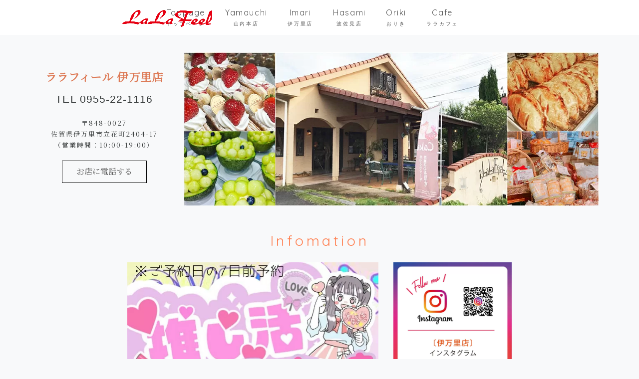

--- FILE ---
content_type: text/html; charset=UTF-8
request_url: https://lalafeel.jp/imari
body_size: 14419
content:
<!DOCTYPE html>
<html dir="ltr" lang="ja" prefix="og: https://ogp.me/ns#" class="no-js">
<head>
<!-- wexal_pst_init.js does not exist -->
<!-- engagement_delay.js does not exist -->
<!-- proxy.php does not exists -->
<link rel="dns-prefetch" href="//cdn.jsdelivr.net/">
<link rel="preconnect" href="//cdn.jsdelivr.net/">
<link rel="dns-prefetch" href="//code.jquery.com/">
<link rel="dns-prefetch" href="//www.googletagmanager.com/">
<link rel="dns-prefetch" href="//fonts.googleapis.com/">
<!-- Google tag (gtag.js) -->
<script async src="https://www.googletagmanager.com/gtag/js?id=G-6MHTF72E5T"></script>
<script>
  window.dataLayer = window.dataLayer || [];
  function gtag(){dataLayer.push(arguments);}
  gtag('js', new Date());

  gtag('config', 'G-6MHTF72E5T');
</script>
<meta charset="UTF-8">
<meta name="viewport" content="width=device-width, initial-scale=1">
<link rel="profile" href="http://gmpg.org/xfn/11">
<link rel="pingback" href="https://lalafeel.jp/xmlrpc.php">
<!--=============Google Font ===============-->
<link href="https://fonts.googleapis.com/css?family=Noto+Serif+JP%7CParisienne&display=swap" rel="stylesheet">
<link href="https://fonts.googleapis.com/css?family=Quicksand" rel="stylesheet">
<link rel="stylesheet" type="text/css" href="https://cdn.jsdelivr.net/npm/slick-carousel@1.8.1/slick/slick.css">
<link rel="stylesheet" type="text/css" href="https://lalafeel.jp/wp-content/themes/infinite/css/6-1-8.css">
<title>ララフィール伊万里店 - LaLaFeel 公式ウェブサイト</title>
<!-- All in One SEO 4.9.2 - aioseo.com -->
<meta name="description" content="おしゃれな空間で楽しめる伊万里店です。店内には、ゆったりとスイーツを楽しめるイートインスペースもご用意して、皆様のお越しをお待ちしております。"/>
<meta name="robots" content="max-image-preview:large"/>
<link rel="canonical" href="https://lalafeel.jp/imari"/>
<meta name="generator" content="All in One SEO (AIOSEO) 4.9.2"/>
<meta property="og:locale" content="ja_JP"/>
<meta property="og:site_name" content="LaLaFeel 公式ウェブサイト - 佐賀・長崎・福岡にあるケーキ店です♪"/>
<meta property="og:type" content="article"/>
<meta property="og:title" content="ララフィール伊万里店 - LaLaFeel 公式ウェブサイト"/>
<meta property="og:description" content="おしゃれな空間で楽しめる伊万里店です。店内には、ゆったりとスイーツを楽しめるイートインスペースもご用意して、皆様のお越しをお待ちしております。"/>
<meta property="og:url" content="https://lalafeel.jp/imari"/>
<meta property="og:image" content="https://lalafeel.jp/wp-content/uploads/2022/09/top_rogo.png"/>
<meta property="og:image:secure_url" content="https://lalafeel.jp/wp-content/uploads/2022/09/top_rogo.png"/>
<meta property="og:image:width" content="990"/>
<meta property="og:image:height" content="187"/>
<meta property="article:published_time" content="2021-09-05T07:02:47+00:00"/>
<meta property="article:modified_time" content="2025-11-01T05:34:44+00:00"/>
<meta name="twitter:card" content="summary"/>
<meta name="twitter:title" content="ララフィール伊万里店 - LaLaFeel 公式ウェブサイト"/>
<meta name="twitter:description" content="おしゃれな空間で楽しめる伊万里店です。店内には、ゆったりとスイーツを楽しめるイートインスペースもご用意して、皆様のお越しをお待ちしております。"/>
<meta name="twitter:image" content="https://lalafeel.jp/wp-content/uploads/2022/09/top_rogo.png"/>
<script type="application/ld+json" class="aioseo-schema">
			{"@context":"https:\/\/schema.org","@graph":[{"@type":"BreadcrumbList","@id":"https:\/\/lalafeel.jp\/imari#breadcrumblist","itemListElement":[{"@type":"ListItem","@id":"https:\/\/lalafeel.jp#listItem","position":1,"name":"\u30db\u30fc\u30e0","item":"https:\/\/lalafeel.jp","nextItem":{"@type":"ListItem","@id":"https:\/\/lalafeel.jp\/imari#listItem","name":"\u30e9\u30e9\u30d5\u30a3\u30fc\u30eb\u4f0a\u4e07\u91cc\u5e97"}},{"@type":"ListItem","@id":"https:\/\/lalafeel.jp\/imari#listItem","position":2,"name":"\u30e9\u30e9\u30d5\u30a3\u30fc\u30eb\u4f0a\u4e07\u91cc\u5e97","previousItem":{"@type":"ListItem","@id":"https:\/\/lalafeel.jp#listItem","name":"\u30db\u30fc\u30e0"}}]},{"@type":"Organization","@id":"https:\/\/lalafeel.jp\/#organization","name":"LaLaFeel \u516c\u5f0f\u30a6\u30a7\u30d6\u30b5\u30a4\u30c8","description":"\u4f50\u8cc0\u30fb\u9577\u5d0e\u30fb\u798f\u5ca1\u306b\u3042\u308b\u30b1\u30fc\u30ad\u5e97\u3067\u3059\u266a","url":"https:\/\/lalafeel.jp\/","logo":{"@type":"ImageObject","url":"https:\/\/lalafeel.jp\/wp-content\/uploads\/2022\/09\/top_rogo.png","@id":"https:\/\/lalafeel.jp\/imari\/#organizationLogo","width":990,"height":187,"caption":"\u30e9\u30e9\u30d5\u30a3\u30fc\u30eb\u30ed\u30b4"},"image":{"@id":"https:\/\/lalafeel.jp\/imari\/#organizationLogo"}},{"@type":"WebPage","@id":"https:\/\/lalafeel.jp\/imari#webpage","url":"https:\/\/lalafeel.jp\/imari","name":"\u30e9\u30e9\u30d5\u30a3\u30fc\u30eb\u4f0a\u4e07\u91cc\u5e97 - LaLaFeel \u516c\u5f0f\u30a6\u30a7\u30d6\u30b5\u30a4\u30c8","description":"\u304a\u3057\u3083\u308c\u306a\u7a7a\u9593\u3067\u697d\u3057\u3081\u308b\u4f0a\u4e07\u91cc\u5e97\u3067\u3059\u3002\u5e97\u5185\u306b\u306f\u3001\u3086\u3063\u305f\u308a\u3068\u30b9\u30a4\u30fc\u30c4\u3092\u697d\u3057\u3081\u308b\u30a4\u30fc\u30c8\u30a4\u30f3\u30b9\u30da\u30fc\u30b9\u3082\u3054\u7528\u610f\u3057\u3066\u3001\u7686\u69d8\u306e\u304a\u8d8a\u3057\u3092\u304a\u5f85\u3061\u3057\u3066\u304a\u308a\u307e\u3059\u3002","inLanguage":"ja","isPartOf":{"@id":"https:\/\/lalafeel.jp\/#website"},"breadcrumb":{"@id":"https:\/\/lalafeel.jp\/imari#breadcrumblist"},"datePublished":"2021-09-05T16:02:47+09:00","dateModified":"2025-11-01T14:34:44+09:00"},{"@type":"WebSite","@id":"https:\/\/lalafeel.jp\/#website","url":"https:\/\/lalafeel.jp\/","name":"LaLaFeel \u516c\u5f0f\u30a6\u30a7\u30d6\u30b5\u30a4\u30c8","description":"\u4f50\u8cc0\u30fb\u9577\u5d0e\u30fb\u798f\u5ca1\u306b\u3042\u308b\u30b1\u30fc\u30ad\u5e97\u3067\u3059\u266a","inLanguage":"ja","publisher":{"@id":"https:\/\/lalafeel.jp\/#organization"}}]}
		</script>
<!-- All in One SEO -->
<link rel='dns-prefetch' href='//fonts.googleapis.com'/>
<style id='wp-img-auto-sizes-contain-inline-css' type='text/css'>
img:is([sizes=auto i],[sizes^="auto," i]){contain-intrinsic-size:3000px 1500px}
/*# sourceURL=wp-img-auto-sizes-contain-inline-css */
</style>
<style id='wp-emoji-styles-inline-css' type='text/css'>

	img.wp-smiley, img.emoji {
		display: inline !important;
		border: none !important;
		box-shadow: none !important;
		height: 1em !important;
		width: 1em !important;
		margin: 0 0.07em !important;
		vertical-align: -0.1em !important;
		background: none !important;
		padding: 0 !important;
	}
/*# sourceURL=wp-emoji-styles-inline-css */
</style>
<style id='wp-block-library-inline-css' type='text/css'>
:root{--wp-block-synced-color:#7a00df;--wp-block-synced-color--rgb:122,0,223;--wp-bound-block-color:var(--wp-block-synced-color);--wp-editor-canvas-background:#ddd;--wp-admin-theme-color:#007cba;--wp-admin-theme-color--rgb:0,124,186;--wp-admin-theme-color-darker-10:#006ba1;--wp-admin-theme-color-darker-10--rgb:0,107,160.5;--wp-admin-theme-color-darker-20:#005a87;--wp-admin-theme-color-darker-20--rgb:0,90,135;--wp-admin-border-width-focus:2px}@media (min-resolution:192dpi){:root{--wp-admin-border-width-focus:1.5px}}.wp-element-button{cursor:pointer}:root .has-very-light-gray-background-color{background-color:#eee}:root .has-very-dark-gray-background-color{background-color:#313131}:root .has-very-light-gray-color{color:#eee}:root .has-very-dark-gray-color{color:#313131}:root .has-vivid-green-cyan-to-vivid-cyan-blue-gradient-background{background:linear-gradient(135deg,#00d084,#0693e3)}:root .has-purple-crush-gradient-background{background:linear-gradient(135deg,#34e2e4,#4721fb 50%,#ab1dfe)}:root .has-hazy-dawn-gradient-background{background:linear-gradient(135deg,#faaca8,#dad0ec)}:root .has-subdued-olive-gradient-background{background:linear-gradient(135deg,#fafae1,#67a671)}:root .has-atomic-cream-gradient-background{background:linear-gradient(135deg,#fdd79a,#004a59)}:root .has-nightshade-gradient-background{background:linear-gradient(135deg,#330968,#31cdcf)}:root .has-midnight-gradient-background{background:linear-gradient(135deg,#020381,#2874fc)}:root{--wp--preset--font-size--normal:16px;--wp--preset--font-size--huge:42px}.has-regular-font-size{font-size:1em}.has-larger-font-size{font-size:2.625em}.has-normal-font-size{font-size:var(--wp--preset--font-size--normal)}.has-huge-font-size{font-size:var(--wp--preset--font-size--huge)}.has-text-align-center{text-align:center}.has-text-align-left{text-align:left}.has-text-align-right{text-align:right}.has-fit-text{white-space:nowrap!important}#end-resizable-editor-section{display:none}.aligncenter{clear:both}.items-justified-left{justify-content:flex-start}.items-justified-center{justify-content:center}.items-justified-right{justify-content:flex-end}.items-justified-space-between{justify-content:space-between}.screen-reader-text{border:0;clip-path:inset(50%);height:1px;margin:-1px;overflow:hidden;padding:0;position:absolute;width:1px;word-wrap:normal!important}.screen-reader-text:focus{background-color:#ddd;clip-path:none;color:#444;display:block;font-size:1em;height:auto;left:5px;line-height:normal;padding:15px 23px 14px;text-decoration:none;top:5px;width:auto;z-index:100000}html :where(.has-border-color){border-style:solid}html :where([style*=border-top-color]){border-top-style:solid}html :where([style*=border-right-color]){border-right-style:solid}html :where([style*=border-bottom-color]){border-bottom-style:solid}html :where([style*=border-left-color]){border-left-style:solid}html :where([style*=border-width]){border-style:solid}html :where([style*=border-top-width]){border-top-style:solid}html :where([style*=border-right-width]){border-right-style:solid}html :where([style*=border-bottom-width]){border-bottom-style:solid}html :where([style*=border-left-width]){border-left-style:solid}html :where(img[class*=wp-image-]){height:auto;max-width:100%}:where(figure){margin:0 0 1em}html :where(.is-position-sticky){--wp-admin--admin-bar--position-offset:var(--wp-admin--admin-bar--height,0px)}@media screen and (max-width:600px){html :where(.is-position-sticky){--wp-admin--admin-bar--position-offset:0px}}

/*# sourceURL=wp-block-library-inline-css */
</style><style id='global-styles-inline-css' type='text/css'>
:root{--wp--preset--aspect-ratio--square: 1;--wp--preset--aspect-ratio--4-3: 4/3;--wp--preset--aspect-ratio--3-4: 3/4;--wp--preset--aspect-ratio--3-2: 3/2;--wp--preset--aspect-ratio--2-3: 2/3;--wp--preset--aspect-ratio--16-9: 16/9;--wp--preset--aspect-ratio--9-16: 9/16;--wp--preset--color--black: #000000;--wp--preset--color--cyan-bluish-gray: #abb8c3;--wp--preset--color--white: #ffffff;--wp--preset--color--pale-pink: #f78da7;--wp--preset--color--vivid-red: #cf2e2e;--wp--preset--color--luminous-vivid-orange: #ff6900;--wp--preset--color--luminous-vivid-amber: #fcb900;--wp--preset--color--light-green-cyan: #7bdcb5;--wp--preset--color--vivid-green-cyan: #00d084;--wp--preset--color--pale-cyan-blue: #8ed1fc;--wp--preset--color--vivid-cyan-blue: #0693e3;--wp--preset--color--vivid-purple: #9b51e0;--wp--preset--gradient--vivid-cyan-blue-to-vivid-purple: linear-gradient(135deg,rgb(6,147,227) 0%,rgb(155,81,224) 100%);--wp--preset--gradient--light-green-cyan-to-vivid-green-cyan: linear-gradient(135deg,rgb(122,220,180) 0%,rgb(0,208,130) 100%);--wp--preset--gradient--luminous-vivid-amber-to-luminous-vivid-orange: linear-gradient(135deg,rgb(252,185,0) 0%,rgb(255,105,0) 100%);--wp--preset--gradient--luminous-vivid-orange-to-vivid-red: linear-gradient(135deg,rgb(255,105,0) 0%,rgb(207,46,46) 100%);--wp--preset--gradient--very-light-gray-to-cyan-bluish-gray: linear-gradient(135deg,rgb(238,238,238) 0%,rgb(169,184,195) 100%);--wp--preset--gradient--cool-to-warm-spectrum: linear-gradient(135deg,rgb(74,234,220) 0%,rgb(151,120,209) 20%,rgb(207,42,186) 40%,rgb(238,44,130) 60%,rgb(251,105,98) 80%,rgb(254,248,76) 100%);--wp--preset--gradient--blush-light-purple: linear-gradient(135deg,rgb(255,206,236) 0%,rgb(152,150,240) 100%);--wp--preset--gradient--blush-bordeaux: linear-gradient(135deg,rgb(254,205,165) 0%,rgb(254,45,45) 50%,rgb(107,0,62) 100%);--wp--preset--gradient--luminous-dusk: linear-gradient(135deg,rgb(255,203,112) 0%,rgb(199,81,192) 50%,rgb(65,88,208) 100%);--wp--preset--gradient--pale-ocean: linear-gradient(135deg,rgb(255,245,203) 0%,rgb(182,227,212) 50%,rgb(51,167,181) 100%);--wp--preset--gradient--electric-grass: linear-gradient(135deg,rgb(202,248,128) 0%,rgb(113,206,126) 100%);--wp--preset--gradient--midnight: linear-gradient(135deg,rgb(2,3,129) 0%,rgb(40,116,252) 100%);--wp--preset--font-size--small: 13px;--wp--preset--font-size--medium: 20px;--wp--preset--font-size--large: 36px;--wp--preset--font-size--x-large: 42px;--wp--preset--spacing--20: 0.44rem;--wp--preset--spacing--30: 0.67rem;--wp--preset--spacing--40: 1rem;--wp--preset--spacing--50: 1.5rem;--wp--preset--spacing--60: 2.25rem;--wp--preset--spacing--70: 3.38rem;--wp--preset--spacing--80: 5.06rem;--wp--preset--shadow--natural: 6px 6px 9px rgba(0, 0, 0, 0.2);--wp--preset--shadow--deep: 12px 12px 50px rgba(0, 0, 0, 0.4);--wp--preset--shadow--sharp: 6px 6px 0px rgba(0, 0, 0, 0.2);--wp--preset--shadow--outlined: 6px 6px 0px -3px rgb(255, 255, 255), 6px 6px rgb(0, 0, 0);--wp--preset--shadow--crisp: 6px 6px 0px rgb(0, 0, 0);}:where(.is-layout-flex){gap: 0.5em;}:where(.is-layout-grid){gap: 0.5em;}body .is-layout-flex{display: flex;}.is-layout-flex{flex-wrap: wrap;align-items: center;}.is-layout-flex > :is(*, div){margin: 0;}body .is-layout-grid{display: grid;}.is-layout-grid > :is(*, div){margin: 0;}:where(.wp-block-columns.is-layout-flex){gap: 2em;}:where(.wp-block-columns.is-layout-grid){gap: 2em;}:where(.wp-block-post-template.is-layout-flex){gap: 1.25em;}:where(.wp-block-post-template.is-layout-grid){gap: 1.25em;}.has-black-color{color: var(--wp--preset--color--black) !important;}.has-cyan-bluish-gray-color{color: var(--wp--preset--color--cyan-bluish-gray) !important;}.has-white-color{color: var(--wp--preset--color--white) !important;}.has-pale-pink-color{color: var(--wp--preset--color--pale-pink) !important;}.has-vivid-red-color{color: var(--wp--preset--color--vivid-red) !important;}.has-luminous-vivid-orange-color{color: var(--wp--preset--color--luminous-vivid-orange) !important;}.has-luminous-vivid-amber-color{color: var(--wp--preset--color--luminous-vivid-amber) !important;}.has-light-green-cyan-color{color: var(--wp--preset--color--light-green-cyan) !important;}.has-vivid-green-cyan-color{color: var(--wp--preset--color--vivid-green-cyan) !important;}.has-pale-cyan-blue-color{color: var(--wp--preset--color--pale-cyan-blue) !important;}.has-vivid-cyan-blue-color{color: var(--wp--preset--color--vivid-cyan-blue) !important;}.has-vivid-purple-color{color: var(--wp--preset--color--vivid-purple) !important;}.has-black-background-color{background-color: var(--wp--preset--color--black) !important;}.has-cyan-bluish-gray-background-color{background-color: var(--wp--preset--color--cyan-bluish-gray) !important;}.has-white-background-color{background-color: var(--wp--preset--color--white) !important;}.has-pale-pink-background-color{background-color: var(--wp--preset--color--pale-pink) !important;}.has-vivid-red-background-color{background-color: var(--wp--preset--color--vivid-red) !important;}.has-luminous-vivid-orange-background-color{background-color: var(--wp--preset--color--luminous-vivid-orange) !important;}.has-luminous-vivid-amber-background-color{background-color: var(--wp--preset--color--luminous-vivid-amber) !important;}.has-light-green-cyan-background-color{background-color: var(--wp--preset--color--light-green-cyan) !important;}.has-vivid-green-cyan-background-color{background-color: var(--wp--preset--color--vivid-green-cyan) !important;}.has-pale-cyan-blue-background-color{background-color: var(--wp--preset--color--pale-cyan-blue) !important;}.has-vivid-cyan-blue-background-color{background-color: var(--wp--preset--color--vivid-cyan-blue) !important;}.has-vivid-purple-background-color{background-color: var(--wp--preset--color--vivid-purple) !important;}.has-black-border-color{border-color: var(--wp--preset--color--black) !important;}.has-cyan-bluish-gray-border-color{border-color: var(--wp--preset--color--cyan-bluish-gray) !important;}.has-white-border-color{border-color: var(--wp--preset--color--white) !important;}.has-pale-pink-border-color{border-color: var(--wp--preset--color--pale-pink) !important;}.has-vivid-red-border-color{border-color: var(--wp--preset--color--vivid-red) !important;}.has-luminous-vivid-orange-border-color{border-color: var(--wp--preset--color--luminous-vivid-orange) !important;}.has-luminous-vivid-amber-border-color{border-color: var(--wp--preset--color--luminous-vivid-amber) !important;}.has-light-green-cyan-border-color{border-color: var(--wp--preset--color--light-green-cyan) !important;}.has-vivid-green-cyan-border-color{border-color: var(--wp--preset--color--vivid-green-cyan) !important;}.has-pale-cyan-blue-border-color{border-color: var(--wp--preset--color--pale-cyan-blue) !important;}.has-vivid-cyan-blue-border-color{border-color: var(--wp--preset--color--vivid-cyan-blue) !important;}.has-vivid-purple-border-color{border-color: var(--wp--preset--color--vivid-purple) !important;}.has-vivid-cyan-blue-to-vivid-purple-gradient-background{background: var(--wp--preset--gradient--vivid-cyan-blue-to-vivid-purple) !important;}.has-light-green-cyan-to-vivid-green-cyan-gradient-background{background: var(--wp--preset--gradient--light-green-cyan-to-vivid-green-cyan) !important;}.has-luminous-vivid-amber-to-luminous-vivid-orange-gradient-background{background: var(--wp--preset--gradient--luminous-vivid-amber-to-luminous-vivid-orange) !important;}.has-luminous-vivid-orange-to-vivid-red-gradient-background{background: var(--wp--preset--gradient--luminous-vivid-orange-to-vivid-red) !important;}.has-very-light-gray-to-cyan-bluish-gray-gradient-background{background: var(--wp--preset--gradient--very-light-gray-to-cyan-bluish-gray) !important;}.has-cool-to-warm-spectrum-gradient-background{background: var(--wp--preset--gradient--cool-to-warm-spectrum) !important;}.has-blush-light-purple-gradient-background{background: var(--wp--preset--gradient--blush-light-purple) !important;}.has-blush-bordeaux-gradient-background{background: var(--wp--preset--gradient--blush-bordeaux) !important;}.has-luminous-dusk-gradient-background{background: var(--wp--preset--gradient--luminous-dusk) !important;}.has-pale-ocean-gradient-background{background: var(--wp--preset--gradient--pale-ocean) !important;}.has-electric-grass-gradient-background{background: var(--wp--preset--gradient--electric-grass) !important;}.has-midnight-gradient-background{background: var(--wp--preset--gradient--midnight) !important;}.has-small-font-size{font-size: var(--wp--preset--font-size--small) !important;}.has-medium-font-size{font-size: var(--wp--preset--font-size--medium) !important;}.has-large-font-size{font-size: var(--wp--preset--font-size--large) !important;}.has-x-large-font-size{font-size: var(--wp--preset--font-size--x-large) !important;}
/*# sourceURL=global-styles-inline-css */
</style>
<style id='classic-theme-styles-inline-css' type='text/css'>
/*! This file is auto-generated */
.wp-block-button__link{color:#fff;background-color:#32373c;border-radius:9999px;box-shadow:none;text-decoration:none;padding:calc(.667em + 2px) calc(1.333em + 2px);font-size:1.125em}.wp-block-file__button{background:#32373c;color:#fff;text-decoration:none}
/*# sourceURL=/wp-includes/css/classic-themes.min.css */
</style>
<link rel='stylesheet' id='gdlr-core-google-font-css' href='https://fonts.googleapis.com/css?family=Raleway%3A100%2C100italic%2C200%2C200italic%2C300%2C300italic%2Cregular%2Citalic%2C500%2C500italic%2C600%2C600italic%2C700%2C700italic%2C800%2C800italic%2C900%2C900italic%7CSource+Sans+Pro%3A200%2C200italic%2C300%2C300italic%2Cregular%2Citalic%2C600%2C600italic%2C700%2C700italic%2C900%2C900italic%7COpen+Sans%3A300%2C300italic%2Cregular%2Citalic%2C600%2C600italic%2C700%2C700italic%2C800%2C800italic&#038;subset=latin%2Clatin-ext%2Ccyrillic-ext%2Cvietnamese%2Ccyrillic%2Cgreek-ext%2Cgreek&#038;ver=6.9' type='text/css' media='all'/>
<link rel='stylesheet' id='gdlr-core-plugin-css' href='https://lalafeel.jp/wp-content/plugins/goodlayers-core/plugins/combine/style.css?ver=6.9' type='text/css' media='all'/>
<link rel='stylesheet' id='gdlr-core-page-builder-css' href='https://lalafeel.jp/wp-content/plugins/goodlayers-core/include/css/page-builder.css?ver=6.9' type='text/css' media='all'/>
<link rel='stylesheet' id='hamburger.css-css' href='https://lalafeel.jp/wp-content/plugins/wp-responsive-menu/assets/css/wpr-hamburger.css?ver=3.2.1' type='text/css' media='all'/>
<link rel='stylesheet' id='wprmenu.css-css' href='https://lalafeel.jp/wp-content/plugins/wp-responsive-menu/assets/css/wprmenu.css?ver=3.2.1' type='text/css' media='all'/>
<style id='wprmenu.css-inline-css' type='text/css'>
@media only screen and ( max-width: 700px ) {html body div.wprm-wrapper {overflow: scroll;}#wprmenu_bar {background-image: url();background-size: cover ;background-repeat: repeat;}#wprmenu_bar {background-color: #ed7434;}html body div#mg-wprm-wrap .wpr_submit .icon.icon-search {color: #ffffff;}#wprmenu_bar .menu_title,#wprmenu_bar .wprmenu_icon_menu,#wprmenu_bar .menu_title a {color: #ffffff;}#wprmenu_bar .menu_title a {font-size: 20px;font-weight: normal;}#mg-wprm-wrap li.menu-item a {font-size: 15px;text-transform: uppercase;font-weight: normal;}#mg-wprm-wrap li.menu-item-has-children ul.sub-menu a {font-size: 15px;text-transform: uppercase;font-weight: normal;}#mg-wprm-wrap li.current-menu-item > a {background: #ed7434;}#mg-wprm-wrap li.current-menu-item > a,#mg-wprm-wrap li.current-menu-item span.wprmenu_icon{color: #ffffff !important;}#mg-wprm-wrap {background-color: #ed7434;}.cbp-spmenu-push-toright,.cbp-spmenu-push-toright .mm-slideout {left: 50% ;}.cbp-spmenu-push-toleft {left: -50% ;}#mg-wprm-wrap.cbp-spmenu-right,#mg-wprm-wrap.cbp-spmenu-left,#mg-wprm-wrap.cbp-spmenu-right.custom,#mg-wprm-wrap.cbp-spmenu-left.custom,.cbp-spmenu-vertical {width: 50%;max-width: 700px;}#mg-wprm-wrap ul#wprmenu_menu_ul li.menu-item a,div#mg-wprm-wrap ul li span.wprmenu_icon {color: #ffffff;}#mg-wprm-wrap ul#wprmenu_menu_ul li.menu-item:valid ~ a{color: #ffffff;}#mg-wprm-wrap ul#wprmenu_menu_ul li.menu-item a:hover {background: #ed7434;color: #ffffff !important;}div#mg-wprm-wrap ul>li:hover>span.wprmenu_icon {color: #ffffff !important;}.wprmenu_bar .hamburger-inner,.wprmenu_bar .hamburger-inner::before,.wprmenu_bar .hamburger-inner::after {background: #ffffff;}.wprmenu_bar .hamburger:hover .hamburger-inner,.wprmenu_bar .hamburger:hover .hamburger-inner::before,.wprmenu_bar .hamburger:hover .hamburger-inner::after {background: #ffffff;}div.wprmenu_bar div.hamburger{padding-right: 6px !important;}#wprmenu_menu.left {width:50%;left: -50%;right: auto;}#wprmenu_menu.right {width:50%;right: -50%;left: auto;}html body div#wprmenu_bar {height : 40px;}#mg-wprm-wrap.cbp-spmenu-left,#mg-wprm-wrap.cbp-spmenu-right,#mg-widgetmenu-wrap.cbp-spmenu-widget-left,#mg-widgetmenu-wrap.cbp-spmenu-widget-right {top: 40px !important;}.wprmenu_bar .hamburger {float: left;}.wprmenu_bar #custom_menu_icon.hamburger {top: px;left: px;float: left !important;background-color: #cccccc;}.wpr_custom_menu #custom_menu_icon {display: block;}html { padding-top: 42px !important; }#wprmenu_bar,#mg-wprm-wrap { display: block; }div#wpadminbar { position: fixed; }}
/*# sourceURL=wprmenu.css-inline-css */
</style>
<link rel='stylesheet' id='wpr_icons-css' href='https://lalafeel.jp/wp-content/plugins/wp-responsive-menu/inc/assets/icons/wpr-icons.css?ver=3.2.1' type='text/css' media='all'/>
<link rel='stylesheet' id='tablepress-default-css' href='https://lalafeel.jp/wp-content/tablepress-combined.min.css?ver=44' type='text/css' media='all'/>
<link rel='stylesheet' id='infinite-style-core-css' href='https://lalafeel.jp/wp-content/themes/infinite/css/style-core.css?ver=6.9' type='text/css' media='all'/>
<link rel='stylesheet' id='infinite-custom-style-css' href='https://lalafeel.jp/wp-content/uploads/gdlr-style-custom.css?1735550142&#038;ver=6.9' type='text/css' media='all'/>
<link rel='stylesheet' id='infinite-child-theme-style-css' href='https://lalafeel.jp/wp-content/themes/infinite-child/style.css?ver=6.9' type='text/css' media='all'/>
<!--n2css--><!--n2js--><script type="text/javascript" src="https://lalafeel.jp/wp-includes/js/jquery/jquery.min.js?ver=3.7.1" id="jquery-core-js"></script>
<script type="text/javascript" src="https://lalafeel.jp/wp-includes/js/jquery/jquery-migrate.min.js?ver=3.4.1" id="jquery-migrate-js"></script>
<script type="text/javascript" src="https://lalafeel.jp/wp-content/plugins/wp-responsive-menu/assets/js/modernizr.custom.js?ver=3.2.1" id="modernizr-js"></script>
<script type="text/javascript" src="https://lalafeel.jp/wp-content/plugins/wp-responsive-menu/assets/js/touchSwipe.js?ver=3.2.1" id="touchSwipe-js"></script>
<script type="text/javascript" id="wprmenu.js-js-extra">
/* <![CDATA[ */
var wprmenu = {"zooming":"","from_width":"700","push_width":"700","menu_width":"50","parent_click":"","swipe":"","enable_overlay":"","wprmenuDemoId":""};
//# sourceURL=wprmenu.js-js-extra
/* ]]> */
</script>
<script type="text/javascript" src="https://lalafeel.jp/wp-content/plugins/wp-responsive-menu/assets/js/wprmenu.js?ver=3.2.1" id="wprmenu.js-js"></script>
<link rel="alternate" title="JSON" type="application/json" href="https://lalafeel.jp/wp-json/wp/v2/pages/390"/>
<meta name="generator" content="WordPress 6.9"/>
<noscript><style>.lazyload[data-src]{display:none !important;}</style></noscript><style>.lazyload{background-image:none !important;}.lazyload:before{background-image:none !important;}</style><link rel="icon" href="https://lalafeel.jp/wp-content/uploads/2024/12/cropped-icon-32x32.png" sizes="32x32"/>
<link rel="icon" href="https://lalafeel.jp/wp-content/uploads/2024/12/cropped-icon-192x192.png" sizes="192x192"/>
<link rel="apple-touch-icon" href="https://lalafeel.jp/wp-content/uploads/2024/12/cropped-icon-180x180.png"/>
<meta name="msapplication-TileImage" content="https://lalafeel.jp/wp-content/uploads/2024/12/cropped-icon-270x270.png"/>
<style type="text/css" id="wp-custom-css">
			body {
 background:#f8f9fa;
 font-family: 'Noto Serif JP', serif;
 color: #555;
 font-size:1rem;
 line-height:1.8;
 -webkit-font-smoothing: antialiased;
 -moz-osx-font-smoothing: grayscale;
 -webkit-text-size-adjust: 100%; 
 word-wrap: break-word;
}

/* ヘッダー_PC */
#container {
 overflow-x: hidden;
 position: relative;
 z-index: 3;
 background: #f8f9fa;
}
.top-rogo img {
 width: 180px;
 position: absolute;
 left: 21.5vw;
 z-index: 9999;
 position: fixed;
 margin-left: -30px;
}
.top-rogo-m {
 margin: 0 auto;
 text-align:center;
 width: 180px;
 z-index: 9999;
 margin-bottom: -10px;
 padding-top: 5px;
}

#pc-nav {
 position: fixed;
 top:0; 
 left:0;
 height: 70px;
 width: 100%;
 z-index: 9;
 display: flex;
 justify-content: right;
 align-items: center;
 background: #fff;
 font-family: 'Quicksand', sans-serif;
}
#pc-nav ul {
 list-style: none;
 display: flex;
 justify-content: center;
 /* text-transform: uppercase; */
 margin: 0 1.5% 0 230px;
 height: 40px;
 line-height: 20px;
 width: 65%;
 letter-spacing: 0.1em;
}
#pc-nav li {
 margin: 0 40px 0 0px;
}
.syomidashi {
 font-size: 0.6em;
 letter-spacing: 0.3em;
}
/* ヘッダー_PC ↑ここまで */

/* ヘッダー_PC 別保存用 */
.header-menu {
 font-size: 0.85rem;
 text-align: right;
 line-height: 2.85;
}


.lead-main h2 {
 font-size: 1.2rem;
 width: 130px;
 height: 300px;
 writing-mode: vertical-rl;
 text-align: left;
 line-height: 2.2;
 font-family: 'Noto Serif JP', serif;
 letter-spacing: 0.2em;
 margin-top: 10px;
}

.lead-main-m h2 {
 font-size: 1.4rem;
 writing-mode: vertical-rl;
 text-align: left;
 line-height: 2.2;
 font-family: 'Noto Serif JP', serif;
 letter-spacing: 0.2em;
 margin-right:auto; 
 margin-left:auto;
 margin-top: 50px;
}

.lead-sub {
 font-size: 1.0rem;
 color: #000;
 width: 290px;
 height: 300px;
 writing-mode: vertical-rl;
 text-align: left;
 line-height: 2.2;
 font-family: 'Noto Serif JP', serif;
 letter-spacing: 0.2em;
 margin-top: 30px;
}

.lead-sub-m {
 font-size: 1.0rem;
 color: #000;
 writing-mode: vertical-rl;
 text-align: left;
 line-height: 2.2;
 font-family: 'Noto Serif JP', serif;
 letter-spacing: 0.2em;
 margin-right:auto; 
 margin-left:auto;
 margin-top: 10px;
}


.tenmei {
 font-size: 1.4rem;
 font-family: 'Noto Serif JP', serif;
 text-align: center;
 font-weight: 600;
 color: #dd7a56;
 letter-spacing: 0.05em;
 text-transform: lowercase;
}
.tenmei02 {
 font-size: 1.2rem;
 font-family: 'Noto Serif JP', serif;
 text-align: center;
 font-weight: 600;
 color: #dd7a56;
 letter-spacing: 0.05em;
 text-transform: lowercase;
 margin-top: 30px;
}

.tenmei-tel {
 font-size: 1.3rem;
 font-family: 'Avenir','Helvetica Neue','Helvetica','Arial','Hiragino Sans','ヒラギノ角ゴシック',YuGothic,'Yu Gothic','メイリオ', Meiryo,'ＭＳ Ｐゴシック','MS PGothic',sans-serif;
 text-align: center;
 font-weight: normal;
 color: #383c3c;
 letter-spacing: 0.05em;
}
.tenmei-add {
 font-size: 0.82rem;
 font-family: 'Noto Serif JP', serif;
 text-align: center;
 font-weight: normal;
 color: #383c3c;
 letter-spacing: 0.15em;
}



.contents-title {
 font-size: 1.8rem;
 font-family: Quicksand, sans-serif;
 text-align: center;
 font-weight: normal;
 color: #ff7f50;
 margin-bottom: 10px;
 letter-spacing: 0.2em;
}

.contents-title-m {
 font-size: 1.4rem;
 font-family: Quicksand, sans-serif;
 text-align: center;
 font-weight: normal;
 color: #ff7f50;
 margin-bottom: 5px;
 letter-spacing: 0.1em;
}

/* フッター */
.footer-menu {
 font-size: 0.83rem;
 text-align: right;
 line-height: 2.85;
 letter-spacing: 0.2em;
}

.footer-copylight {
 font-size: 0.63rem;
 text-align: right;
 line-height: 2.85;
 letter-spacing: 0.2em;
}

.footer-m {
 font-size: 0.9rem;
 font-family: 'book antiqua', palatino, serif;
 text-align: center;
 line-height: 2.2;
 letter-spacing: 0em;
}



/* カルーセル */
.slider1 {
  display: flex;
  margin: 0 calc(50% - 50vw);
  width: 100vw;
  height:auto;
  overflow: hidden;
}
.slider1 ul{
	display:flex;
	padding: 0;
	margin:0;
}
.slider1 li{
	width:180px;
	list-style: none;
}
.slider1 ul:first-child {
  animation: slide1 50s -75s linear infinite;
}

.slider1 ul:last-child {
  animation: slide2 50s linear infinite;
}
@keyframes slide1 {
  0% {
    transform: translateX(100%);
  }
  to {
    transform: translateX(-100%);
  }
}

@keyframes slide2 {
  0% {
    transform: translateX(0);
  }
  to {
    transform: translateX(-200%);
  }
}

/* モバイルメニューを小文字に */
#mg-wprm-wrap ul#wprmenu_menu_ul li.menu-item a, div#mg-wprm-wrap ul li span.wprmenu_icon {
    text-transform: none;
}


/* ボタン共通設定 */
.btn04 {
    /*線の基点とするためrelativeを指定*/
	position: relative;
    /*ボタンの形状*/
	display:inline-block;
    padding: 7px 28px 9px;
	color:#333;
	border:1px solid #000;
    text-decoration: none;
    outline: none;
    /*はみ出す背景色を隠す*/
 	overflow: hidden;
	 font-family: 'Noto Serif JP', serif;
}

/*hoverした際のボタンの形状*/
.btn04:hover {
	color:#fff;
	border-color: transparent;
    /*色の変化を遅らせる*/
	transition-delay: .4s;
}

/*線の設定*/
.btn04 span{
    display: block;
    z-index: 2;
}

/*== 線から塗に変化（上から下） */

/*線の設定*/
.bordertop span::before,
.bordertop span::after {
    content: '';
    /*絶対配置で線の位置を決める*/
    position: absolute;
    width:1px;
    height: 0;
    /*線の形状*/
    background: #e2a2b1;
    /*アニメーションの設定*/
	transition: all .2s;
}

/*左線*/
.bordertop span::before {
    left:0;
    top:0;
}

/*右線*/
.bordertop span::after {
    right:0;
    top:0;
}

/*hoverをすると線が伸びる*/
.bordertop:hover span::before,
.bordertop:hover span::after {
    height: 100%;
}

/*背景の設定*/
.bordertop::before{
	content: '';
    /*絶対配置で線の位置を決める*/
	position: absolute;
	left: 0;
    top:0;
	z-index: -1;
    /*背景の形状*/
	width: 100%;
	height: 0;
	background:#ff7f50;;
    /*アニメーションの設定*/
	transition: all .2s;
}

/*hoverをすると背景が伸びる*/
.bordertop:hover::before{
	height: 100%;
    /*0.3秒遅れてアニメーション*/
	transition-delay: .3s;
}



/*トップページ サブ画像左右フル幅*/
@media only screen and (max-width: 767px) {
.gdlr-core-pbf-wrapper-full-no-space .gdlr-core-pbf-column-content-margin {
 padding-left: 0px !important;
 padding-right: 0px !important;
}
}


.area {
 position: relative;
 height: 200px;
}
.sheep {
 position: absolute;
 top: -48%;
 z-index: -9999;
}		</style>
</head>
<body class="wp-singular page-template-default page page-id-390 wp-theme-infinite wp-child-theme-infinite-child gdlr-core-body infinite-body infinite-body-front infinite-full  infinite-with-sticky-navigation  infinite-blockquote-style-1 gdlr-core-link-to-lightbox" data-home-url="https://lalafeel.jp/">
<div class="infinite-body-outer-wrapper  infinite-header-disable">
<div class="infinite-body-wrapper clearfix  infinite-with-frame">
<div class="infinite-page-wrapper" id="infinite-page-wrapper"><div class="gdlr-core-page-builder-body"><div class="gdlr-core-pbf-wrapper  gdlr-core-hide-in-tablet-mobile" style="padding: 0px 0px 0px 0px;"><div class="gdlr-core-pbf-background-wrap"></div><div class="gdlr-core-pbf-wrapper-content gdlr-core-js "><div class="gdlr-core-pbf-wrapper-container clearfix gdlr-core-pbf-wrapper-full-no-space"><div class=" gdlr-core-pbf-wrapper-container-inner gdlr-core-item-mglr clearfix" style="background-color: #ffffff ;"><div class="gdlr-core-pbf-column gdlr-core-column-60 gdlr-core-column-first"><div class="gdlr-core-pbf-column-content-margin gdlr-core-js " style="margin: 0px 0px 0px 0px;padding: 0px 0px 0px 0px;"><div class="gdlr-core-pbf-column-content clearfix gdlr-core-js "><div class="gdlr-core-pbf-element"><div class="gdlr-core-text-box-item gdlr-core-item-pdlr gdlr-core-item-pdb gdlr-core-center-align gdlr-core-no-p-space" style="padding-bottom: 0px ;"><div class="gdlr-core-text-box-item-content" style="text-transform: none ;"><div id="container">
<div class="top-rogo">
<h1><a href="https://lalafeel.jp"><span class="bgextend bgLRextendTrigger"><span class="bgappearTrigger"><img src="[data-uri]" alt="ロゴ" width="138" height="26" data-src="http://lalafeel.jp/wp-content/uploads/2022/09/top_rogo.png" decoding="async" class="lazyload" data-eio-rwidth="138" data-eio-rheight="26"/><noscript><img src="http://lalafeel.jp/wp-content/uploads/2022/09/top_rogo.png" alt="ロゴ" width="138" height="26" data-eio="l"/></noscript></span></span></a></h1>
</div>
<nav id="pc-nav">
<ul>
<li><a title="トップページ" href="http://lalafeel.jp/"><span class="bgextend bgLRextendTrigger"><span class="bgappearTrigger">Toppage<br/>
<span class="syomidashi">トップページ</span></span></span></a></li>
<li><a title="ララフィール山内本店" href="http://lalafeel.jp/yamauchi"><span class="bgextend bgLRextendTrigger"><span class="bgappearTrigger">Yamauchi<br/>
<span class="syomidashi">山内本店</span></span></span></a></li>
<li><a title="ララフィール伊万里店" href="http://lalafeel.jp/imari"><span class="bgextend bgLRextendTrigger"><span class="bgappearTrigger">Imari<br/>
<span class="syomidashi">伊万里店</span></span></span></a></li>
<li><a title="ララフィール波佐見店" href="http://lalafeel.jp/hasami"><span class="bgextend bgLRextendTrigger"><span class="bgappearTrigger">Hasami<br/>
<span class="syomidashi">波佐見店</span></span></span></a></li>
<li><a title="和菓子のおりき" href="http://lalafeel.jp/oriki"><span class="bgextend bgLRextendTrigger"><span class="bgappearTrigger">Oriki<br/>
<span class="syomidashi">おりき</span></span></span></a></li>
<li><a title="ララカフェ" href="http://lalafeel.jp/cafe"><span class="bgextend bgLRextendTrigger"><span class="bgappearTrigger">Cafe<br/>
<span class="syomidashi">ララカフェ</span></span></span></a></li>
</ul>
</nav>
</div>
</div></div></div></div></div></div></div></div></div></div><div class="gdlr-core-pbf-wrapper  gdlr-core-hide-in-desktop-tablet" id="gdlr-core-wrapper-1"><div class="gdlr-core-pbf-background-wrap"></div><div class="gdlr-core-pbf-wrapper-content gdlr-core-js "><div class="gdlr-core-pbf-wrapper-container clearfix gdlr-core-pbf-wrapper-full-no-space"><div class=" gdlr-core-pbf-wrapper-container-inner gdlr-core-item-mglr clearfix" style="background-color: #ffffff ;"><div class="gdlr-core-pbf-column gdlr-core-column-60 gdlr-core-column-first" id="gdlr-core-column-1"><div class="gdlr-core-pbf-column-content-margin gdlr-core-js "><div class="gdlr-core-pbf-column-content clearfix gdlr-core-js "><div class="gdlr-core-pbf-element"><div class="gdlr-core-text-box-item gdlr-core-item-pdlr gdlr-core-item-pdb gdlr-core-center-align gdlr-core-no-p-space" style="padding-bottom: 0px ;"><div class="gdlr-core-text-box-item-content" style="text-transform: none ;"><div class="top-rogo-m"><img src="[data-uri]" alt="ロゴ" data-src="https://lalafeel.jp/wp-content/uploads/2022/09/top_rogo.png" decoding="async" class="lazyload" data-eio-rwidth="990" data-eio-rheight="187"/><noscript><img src="https://lalafeel.jp/wp-content/uploads/2022/09/top_rogo.png" alt="ロゴ" data-eio="l"/></noscript></div>
<p style="text-align: center;"><span style="font-family: tahoma, arial, helvetica, sans-serif; font-size: 10pt; color: #000000;">菓子工房 ララフィール</span></p>
</div></div></div></div></div></div></div></div></div></div><div class="gdlr-core-pbf-wrapper  gdlr-core-hide-in-tablet-mobile" style="padding: 80px 0px 10px 0px;"><div class="gdlr-core-pbf-background-wrap" style="background-color: #f8f9fa ;"></div><div class="gdlr-core-pbf-wrapper-content gdlr-core-js "><div class="gdlr-core-pbf-wrapper-container clearfix gdlr-core-container-custom" style="max-width: 1150px ;"><div class="gdlr-core-pbf-column gdlr-core-column-15 gdlr-core-column-first"><div class="gdlr-core-pbf-column-content-margin gdlr-core-js " style="padding: 40px 0px 0px 0px;"><div class="gdlr-core-pbf-column-content clearfix gdlr-core-js "><div class="gdlr-core-pbf-element"><div class="gdlr-core-title-item gdlr-core-item-pdb clearfix  gdlr-core-center-align gdlr-core-title-item-caption-bottom gdlr-core-item-pdlr" style="padding-bottom: 20px ;"><div class="gdlr-core-title-item-title-wrap "><h3 class="gdlr-core-title-item-title gdlr-core-skin-title " style="font-size: 23px ;font-weight: 400 ;"><div class="tenmei">ララフィール 伊万里店</div><span class="gdlr-core-title-item-title-divider gdlr-core-skin-divider"></span></h3></div><span class="gdlr-core-title-item-caption gdlr-core-info-font gdlr-core-skin-caption" style="font-style: normal ;"><div class="tenmei-tel">TEL 0955-22-1116</div></span></div></div><div class="gdlr-core-pbf-element"><div class="gdlr-core-text-box-item gdlr-core-item-pdlr gdlr-core-item-pdb gdlr-core-center-align gdlr-core-no-p-space" style="padding-bottom: 20px ;"><div class="gdlr-core-text-box-item-content" style="text-transform: none ;"><div class="tenmei-add">〒848-0027<br/>佐賀県伊万里市立花町2404-17<br/>（営業時間：10:00-19:00）</div>
</div></div></div><div class="gdlr-core-pbf-element"><div class="gdlr-core-text-box-item gdlr-core-item-pdlr gdlr-core-item-pdb gdlr-core-center-align gdlr-core-no-p-space" style="padding-bottom: 20px ;"><div class="gdlr-core-text-box-item-content" style="text-transform: none ;"><div class="contact-btn"><a class="btn04 bordertop" href="tel:0955-22-1116">お店に電話する</a></div>
</div></div></div></div></div></div><div class="gdlr-core-pbf-column gdlr-core-column-45"><div class="gdlr-core-pbf-column-content-margin gdlr-core-js "><div class="gdlr-core-pbf-column-content clearfix gdlr-core-js "><div class="gdlr-core-pbf-element"><div class="gdlr-core-text-box-item gdlr-core-item-pdlr gdlr-core-item-pdb gdlr-core-center-align gdlr-core-no-p-space" style="padding-bottom: 10px ;"><div class="gdlr-core-text-box-item-content" style="text-transform: none ;"><p><img class="aligncenter size-full wp-image-958 lazyload" src="[data-uri]" alt="" width="1001" height="370" data-src="https://lalafeel.jp/wp-content/uploads/2022/12/main_imari.jpg" decoding="async" data-eio-rwidth="1001" data-eio-rheight="370"/><noscript><img class="aligncenter size-full wp-image-958" src="https://lalafeel.jp/wp-content/uploads/2022/12/main_imari.jpg" alt="" width="1001" height="370" data-eio="l"/></noscript></p>
</div></div></div></div></div></div></div></div></div><div class="gdlr-core-pbf-wrapper  gdlr-core-hide-in-desktop" style="padding: 30px 0px 10px 0px;" id="gdlr-core-wrapper-2"><div class="gdlr-core-pbf-background-wrap" style="background-color: #f8f9fa ;"></div><div class="gdlr-core-pbf-wrapper-content gdlr-core-js "><div class="gdlr-core-pbf-wrapper-container clearfix gdlr-core-pbf-wrapper-full-no-space"><div class="gdlr-core-pbf-column gdlr-core-column-60 gdlr-core-column-first" id="gdlr-core-column-2"><div class="gdlr-core-pbf-column-content-margin gdlr-core-js "><div class="gdlr-core-pbf-column-content clearfix gdlr-core-js "><div class="gdlr-core-pbf-element"><div class="gdlr-core-text-box-item gdlr-core-item-pdlr gdlr-core-item-pdb gdlr-core-center-align gdlr-core-no-p-space" style="padding-bottom: 10px ;"><div class="gdlr-core-text-box-item-content" style="text-transform: none ;"><p><img class="aligncenter size-full wp-image-958 lazyload" src="[data-uri]" alt="" width="1001" height="370" data-src="https://lalafeel.jp/wp-content/uploads/2022/12/main_imari.jpg" decoding="async" data-eio-rwidth="1001" data-eio-rheight="370"/><noscript><img class="aligncenter size-full wp-image-958" src="https://lalafeel.jp/wp-content/uploads/2022/12/main_imari.jpg" alt="" width="1001" height="370" data-eio="l"/></noscript></p>
</div></div></div></div></div></div><div class="gdlr-core-pbf-column gdlr-core-column-60 gdlr-core-column-first"><div class="gdlr-core-pbf-column-content-margin gdlr-core-js " style="padding: 10px 0px 0px 0px;"><div class="gdlr-core-pbf-column-content clearfix gdlr-core-js "><div class="gdlr-core-pbf-element"><div class="gdlr-core-title-item gdlr-core-item-pdb clearfix  gdlr-core-center-align gdlr-core-title-item-caption-bottom gdlr-core-item-pdlr" style="padding-bottom: 20px ;"><div class="gdlr-core-title-item-title-wrap "><h3 class="gdlr-core-title-item-title gdlr-core-skin-title " style="font-size: 23px ;font-weight: 400 ;"><div class="tenmei">ララフィール 伊万里店</div><span class="gdlr-core-title-item-title-divider gdlr-core-skin-divider"></span></h3></div><span class="gdlr-core-title-item-caption gdlr-core-info-font gdlr-core-skin-caption" style="font-style: normal ;"><div class="tenmei-tel">TEL 0955-22-1116</div></span></div></div><div class="gdlr-core-pbf-element"><div class="gdlr-core-text-box-item gdlr-core-item-pdlr gdlr-core-item-pdb gdlr-core-center-align gdlr-core-no-p-space" style="padding-bottom: 20px ;"><div class="gdlr-core-text-box-item-content" style="text-transform: none ;"><div class="tenmei-add">〒848-0027<br/>佐賀県伊万里市立花町2404-17<br/>（営業時間：10:00-19:00）</div>
</div></div></div><div class="gdlr-core-pbf-element"><div class="gdlr-core-text-box-item gdlr-core-item-pdlr gdlr-core-item-pdb gdlr-core-center-align gdlr-core-no-p-space" style="padding-bottom: 20px ;"><div class="gdlr-core-text-box-item-content" style="text-transform: none ;"><div class="contact-btn"><a class="btn04 bordertop" href="tel:0955-22-1116">お店に電話する</a></div>
</div></div></div></div></div></div></div></div></div><div class="gdlr-core-pbf-wrapper  gdlr-core-hide-in-tablet-mobile" style="padding: 20px 0px 0px 0px;"><div class="gdlr-core-pbf-background-wrap" style="background-color: #f8f9fa ;"></div><div class="gdlr-core-pbf-wrapper-content gdlr-core-js "><div class="gdlr-core-pbf-wrapper-container clearfix gdlr-core-container-custom" style="max-width: 800px ;"><div class="gdlr-core-pbf-element"><div class="gdlr-core-text-box-item gdlr-core-item-pdlr gdlr-core-item-pdb gdlr-core-center-align gdlr-core-no-p-space" style="padding-bottom: 10px ;"><div class="gdlr-core-text-box-item-content" style="text-transform: none ;"><div class="contents-title">Infomation</div>
</div></div></div><div class="gdlr-core-pbf-column gdlr-core-column-40 gdlr-core-column-first"><div class="gdlr-core-pbf-column-content-margin gdlr-core-js " style="padding: 0px 0px 0px 0px;"><div class="gdlr-core-pbf-column-content clearfix gdlr-core-js "><div class="gdlr-core-pbf-element"><div class="gdlr-core-gallery-item gdlr-core-item-pdb clearfix  gdlr-core-gallery-item-style-grid gdlr-core-item-pdlr "><div class="gdlr-core-flexslider flexslider gdlr-core-js-2 " data-type="carousel" data-column="1" data-move="1" data-nav="navigation" data-nav-parent="gdlr-core-blog-item"><ul class="slides"><li class="gdlr-core-item-mglr"><div class="gdlr-core-gallery-list gdlr-core-media-image"><a class="gdlr-core-ilightbox gdlr-core-js " href="https://lalafeel.jp/wp-content/uploads/2025/11/589700476858007751.jpg" data-ilightbox-group="gdlr-core-img-group-1" data-type="image"><img src="[data-uri]" alt="" width="1045" height="1567" title="589700476858007751" data-src="https://lalafeel.jp/wp-content/uploads/2025/11/589700476858007751.jpg" decoding="async" class="lazyload" data-eio-rwidth="1045" data-eio-rheight="1567"/><noscript><img src="https://lalafeel.jp/wp-content/uploads/2025/11/589700476858007751.jpg" alt="" width="1045" height="1567" title="589700476858007751" data-eio="l"/></noscript></a></div></li><li class="gdlr-core-item-mglr"><div class="gdlr-core-gallery-list gdlr-core-media-image"><a class="gdlr-core-ilightbox gdlr-core-js " href="https://lalafeel.jp/wp-content/uploads/2025/11/589700476304883799.jpg" data-ilightbox-group="gdlr-core-img-group-1" data-type="image"><img src="[data-uri]" alt="" width="1045" height="1567" title="589700476304883799" data-src="https://lalafeel.jp/wp-content/uploads/2025/11/589700476304883799.jpg" decoding="async" class="lazyload" data-eio-rwidth="1045" data-eio-rheight="1567"/><noscript><img src="https://lalafeel.jp/wp-content/uploads/2025/11/589700476304883799.jpg" alt="" width="1045" height="1567" title="589700476304883799" data-eio="l"/></noscript></a></div></li><li class="gdlr-core-item-mglr"><div class="gdlr-core-gallery-list gdlr-core-media-image"><a class="gdlr-core-ilightbox gdlr-core-js " href="https://lalafeel.jp/wp-content/uploads/2024/10/529334797563855377.jpg" data-ilightbox-group="gdlr-core-img-group-1" data-type="image"><img src="[data-uri]" alt="特注ケーキご予約について" width="1045" height="1567" title="特注ケーキご予約について" data-src="https://lalafeel.jp/wp-content/uploads/2024/10/529334797563855377.jpg" decoding="async" class="lazyload" data-eio-rwidth="1045" data-eio-rheight="1567"/><noscript><img src="https://lalafeel.jp/wp-content/uploads/2024/10/529334797563855377.jpg" alt="特注ケーキご予約について" width="1045" height="1567" title="特注ケーキご予約について" data-eio="l"/></noscript></a></div></li><li class="gdlr-core-item-mglr"><div class="gdlr-core-gallery-list gdlr-core-media-image"><a class="gdlr-core-ilightbox gdlr-core-js " href="https://lalafeel.jp/wp-content/uploads/2024/04/chirashi2404d.jpg" data-ilightbox-group="gdlr-core-img-group-1" data-type="image"><img src="[data-uri]" alt="アップルパイ" width="1000" height="1502" title="アップルパイ" data-src="https://lalafeel.jp/wp-content/uploads/2024/04/chirashi2404d.jpg" decoding="async" class="lazyload" data-eio-rwidth="1000" data-eio-rheight="1502"/><noscript><img src="https://lalafeel.jp/wp-content/uploads/2024/04/chirashi2404d.jpg" alt="アップルパイ" width="1000" height="1502" title="アップルパイ" data-eio="l"/></noscript></a></div></li><li class="gdlr-core-item-mglr"><div class="gdlr-core-gallery-list gdlr-core-media-image"><a class="gdlr-core-ilightbox gdlr-core-js " href="https://lalafeel.jp/wp-content/uploads/2024/04/chirashi2404b.jpg" data-ilightbox-group="gdlr-core-img-group-1" data-type="image"><img src="[data-uri]" alt="レジ袋有料化" width="1000" height="1502" title="レジ袋有料化" data-src="https://lalafeel.jp/wp-content/uploads/2024/04/chirashi2404b.jpg" decoding="async" class="lazyload" data-eio-rwidth="1000" data-eio-rheight="1502"/><noscript><img src="https://lalafeel.jp/wp-content/uploads/2024/04/chirashi2404b.jpg" alt="レジ袋有料化" width="1000" height="1502" title="レジ袋有料化" data-eio="l"/></noscript></a></div></li></ul></div></div></div></div></div></div><div class="gdlr-core-pbf-column gdlr-core-column-20"><div class="gdlr-core-pbf-column-content-margin gdlr-core-js "><div class="gdlr-core-pbf-column-content clearfix gdlr-core-js "><div class="gdlr-core-pbf-element"><div class="gdlr-core-gallery-item gdlr-core-item-pdb clearfix  gdlr-core-gallery-item-style-grid" style="padding-bottom: 0px ;"><div class="gdlr-core-gallery-item-holder gdlr-core-js-2 clearfix" data-layout="fitrows"><div class="gdlr-core-item-list gdlr-core-gallery-column  gdlr-core-column-60 gdlr-core-column-first gdlr-core-item-pdlr gdlr-core-item-mgb" style="margin-bottom: 8px ;"><div class="gdlr-core-gallery-list gdlr-core-media-image"><a rel="noreferrer noopener" href="https://www.instagram.com/lalafeelimari/" target="_blank"><img src="[data-uri]" alt="" width="1000" height="1041" title="インスタバナー" data-src="https://lalafeel.jp/wp-content/uploads/2024/12/INSTA_IMA001.jpg" decoding="async" class="lazyload" data-eio-rwidth="1000" data-eio-rheight="1041"/><noscript><img src="https://lalafeel.jp/wp-content/uploads/2024/12/INSTA_IMA001.jpg" alt="" width="1000" height="1041" title="インスタバナー" data-eio="l"/></noscript><span class="gdlr-core-image-overlay " style="background: rgba(191, 109, 38, 0.3) ;"><i class="gdlr-core-image-overlay-icon gdlr-core-size-22 fa fa-link"></i></span></a></div></div><div class="gdlr-core-item-list gdlr-core-gallery-column  gdlr-core-column-60 gdlr-core-column-first gdlr-core-item-pdlr gdlr-core-item-mgb" style="margin-bottom: 8px ;"><div class="gdlr-core-gallery-list gdlr-core-media-image"><a rel="noreferrer noopener" href="https://page.line.me/001mguur?openQrModal=true" target="_blank"><img src="[data-uri]" alt="" width="1000" height="1040" title="インスタバナー" data-src="https://lalafeel.jp/wp-content/uploads/2024/12/LINE_PC.jpg" decoding="async" class="lazyload" data-eio-rwidth="1000" data-eio-rheight="1040"/><noscript><img src="https://lalafeel.jp/wp-content/uploads/2024/12/LINE_PC.jpg" alt="" width="1000" height="1040" title="インスタバナー" data-eio="l"/></noscript><span class="gdlr-core-image-overlay " style="background: rgba(191, 109, 38, 0.3) ;"><i class="gdlr-core-image-overlay-icon gdlr-core-size-22 fa fa-link"></i></span></a></div></div><div class="gdlr-core-item-list gdlr-core-gallery-column  gdlr-core-column-60 gdlr-core-column-first gdlr-core-item-pdlr gdlr-core-item-mgb" style="margin-bottom: 8px ;"><div class="gdlr-core-gallery-list gdlr-core-media-image"><img src="[data-uri]" alt="" width="1000" height="1040" title="インスタバナー" data-src="https://lalafeel.jp/wp-content/uploads/2024/12/gift001.jpg" decoding="async" class="lazyload" data-eio-rwidth="1000" data-eio-rheight="1040"/><noscript><img src="https://lalafeel.jp/wp-content/uploads/2024/12/gift001.jpg" alt="" width="1000" height="1040" title="インスタバナー" data-eio="l"/></noscript><span class="gdlr-core-image-overlay " style="background: rgba(191, 109, 38, 0.3) ;"></span></div></div></div></div></div></div></div></div></div></div></div><div class="gdlr-core-pbf-wrapper  gdlr-core-hide-in-desktop" style="padding: 50px 0px 10px 0px;" id="gdlr-core-wrapper-3"><div class="gdlr-core-pbf-background-wrap" style="background-color: #f8f9fa ;"></div><div class="gdlr-core-pbf-wrapper-content gdlr-core-js "><div class="gdlr-core-pbf-wrapper-container clearfix gdlr-core-pbf-wrapper-full-no-space"><div class="gdlr-core-pbf-column gdlr-core-column-60 gdlr-core-column-first" id="gdlr-core-column-3"><div class="gdlr-core-pbf-column-content-margin gdlr-core-js "><div class="gdlr-core-pbf-column-content clearfix gdlr-core-js "><div class="gdlr-core-pbf-element"><div class="gdlr-core-text-box-item gdlr-core-item-pdlr gdlr-core-item-pdb gdlr-core-center-align gdlr-core-no-p-space" style="padding-bottom: 5px ;"><div class="gdlr-core-text-box-item-content" style="text-transform: none ;"><div class="contents-title-m">Information</div>
</div></div></div></div></div></div><div class="gdlr-core-pbf-column gdlr-core-column-60 gdlr-core-column-first" id="gdlr-core-column-4"><div class="gdlr-core-pbf-column-content-margin gdlr-core-js "><div class="gdlr-core-pbf-column-content clearfix gdlr-core-js " data-gdlr-animation="fadeInUp" data-gdlr-animation-duration="600ms" data-gdlr-animation-offset="0.8"><div class="gdlr-core-pbf-element"><div class="gdlr-core-gallery-item gdlr-core-item-pdb clearfix  gdlr-core-gallery-item-style-grid gdlr-core-item-pdlr "><div class="gdlr-core-flexslider flexslider gdlr-core-js-2 " data-type="carousel" data-column="1" data-move="1" data-nav="navigation" data-nav-parent="gdlr-core-blog-item"><ul class="slides"><li class="gdlr-core-item-mglr"><div class="gdlr-core-gallery-list gdlr-core-media-image"><a class="gdlr-core-ilightbox gdlr-core-js " href="https://lalafeel.jp/wp-content/uploads/2025/11/589700476858007751.jpg" data-ilightbox-group="gdlr-core-img-group-3" data-type="image"><img src="[data-uri]" alt="" width="1045" height="1567" title="589700476858007751" data-src="https://lalafeel.jp/wp-content/uploads/2025/11/589700476858007751.jpg" decoding="async" class="lazyload" data-eio-rwidth="1045" data-eio-rheight="1567"/><noscript><img src="https://lalafeel.jp/wp-content/uploads/2025/11/589700476858007751.jpg" alt="" width="1045" height="1567" title="589700476858007751" data-eio="l"/></noscript></a></div></li><li class="gdlr-core-item-mglr"><div class="gdlr-core-gallery-list gdlr-core-media-image"><a class="gdlr-core-ilightbox gdlr-core-js " href="https://lalafeel.jp/wp-content/uploads/2025/11/589700476304883799.jpg" data-ilightbox-group="gdlr-core-img-group-3" data-type="image"><img src="[data-uri]" alt="" width="1045" height="1567" title="589700476304883799" data-src="https://lalafeel.jp/wp-content/uploads/2025/11/589700476304883799.jpg" decoding="async" class="lazyload" data-eio-rwidth="1045" data-eio-rheight="1567"/><noscript><img src="https://lalafeel.jp/wp-content/uploads/2025/11/589700476304883799.jpg" alt="" width="1045" height="1567" title="589700476304883799" data-eio="l"/></noscript></a></div></li><li class="gdlr-core-item-mglr"><div class="gdlr-core-gallery-list gdlr-core-media-image"><a class="gdlr-core-ilightbox gdlr-core-js " href="https://lalafeel.jp/wp-content/uploads/2024/10/529334797563855377.jpg" data-ilightbox-group="gdlr-core-img-group-3" data-type="image"><img src="[data-uri]" alt="特注ケーキご予約について" width="1045" height="1567" title="特注ケーキご予約について" data-src="https://lalafeel.jp/wp-content/uploads/2024/10/529334797563855377.jpg" decoding="async" class="lazyload" data-eio-rwidth="1045" data-eio-rheight="1567"/><noscript><img src="https://lalafeel.jp/wp-content/uploads/2024/10/529334797563855377.jpg" alt="特注ケーキご予約について" width="1045" height="1567" title="特注ケーキご予約について" data-eio="l"/></noscript></a></div></li><li class="gdlr-core-item-mglr"><div class="gdlr-core-gallery-list gdlr-core-media-image"><a class="gdlr-core-ilightbox gdlr-core-js " href="https://lalafeel.jp/wp-content/uploads/2024/04/chirashi2404d.jpg" data-ilightbox-group="gdlr-core-img-group-3" data-type="image"><img src="[data-uri]" alt="アップルパイ" width="1000" height="1502" title="アップルパイ" data-src="https://lalafeel.jp/wp-content/uploads/2024/04/chirashi2404d.jpg" decoding="async" class="lazyload" data-eio-rwidth="1000" data-eio-rheight="1502"/><noscript><img src="https://lalafeel.jp/wp-content/uploads/2024/04/chirashi2404d.jpg" alt="アップルパイ" width="1000" height="1502" title="アップルパイ" data-eio="l"/></noscript></a></div></li><li class="gdlr-core-item-mglr"><div class="gdlr-core-gallery-list gdlr-core-media-image"><a class="gdlr-core-ilightbox gdlr-core-js " href="https://lalafeel.jp/wp-content/uploads/2024/04/chirashi2404b.jpg" data-ilightbox-group="gdlr-core-img-group-3" data-type="image"><img src="[data-uri]" alt="レジ袋有料化" width="1000" height="1502" title="レジ袋有料化" data-src="https://lalafeel.jp/wp-content/uploads/2024/04/chirashi2404b.jpg" decoding="async" class="lazyload" data-eio-rwidth="1000" data-eio-rheight="1502"/><noscript><img src="https://lalafeel.jp/wp-content/uploads/2024/04/chirashi2404b.jpg" alt="レジ袋有料化" width="1000" height="1502" title="レジ袋有料化" data-eio="l"/></noscript></a></div></li></ul></div></div></div></div></div></div></div></div></div><div class="gdlr-core-pbf-wrapper  gdlr-core-hide-in-desktop" style="padding: 20px 0px 10px 0px;" id="gdlr-core-wrapper-4"><div class="gdlr-core-pbf-background-wrap" style="background-color: #f8f9fa ;"></div><div class="gdlr-core-pbf-wrapper-content gdlr-core-js "><div class="gdlr-core-pbf-wrapper-container clearfix gdlr-core-container-custom" style="max-width: 99% ;"><div class="gdlr-core-pbf-column gdlr-core-column-60 gdlr-core-column-first" id="gdlr-core-column-5"><div class="gdlr-core-pbf-column-content-margin gdlr-core-js "><div class="gdlr-core-pbf-column-content clearfix gdlr-core-js "><div class="gdlr-core-pbf-element"><div class="gdlr-core-text-box-item gdlr-core-item-pdlr gdlr-core-item-pdb gdlr-core-center-align gdlr-core-no-p-space" style="padding-bottom: 5px ;"><div class="gdlr-core-text-box-item-content" style="text-transform: none ;"><div class="contents-title-m">Instagram</div>
</div></div></div></div></div></div><div class="gdlr-core-pbf-column gdlr-core-column-60 gdlr-core-column-first" id="gdlr-core-column-6"><div class="gdlr-core-pbf-column-content-margin gdlr-core-js "><div class="gdlr-core-pbf-column-content clearfix gdlr-core-js " data-gdlr-animation="fadeInUp" data-gdlr-animation-duration="600ms" data-gdlr-animation-offset="0.8"><div class="gdlr-core-pbf-element"><div class="gdlr-core-image-item gdlr-core-item-pdlr gdlr-core-item-pdb  gdlr-core-center-align" style="padding-bottom: 0px ;"><div class="gdlr-core-image-item-wrap gdlr-core-media-image  gdlr-core-image-item-style-rectangle" style="border-width: 0px;"><a rel="noreferrer noopener" href="https://www.instagram.com/lalafeelimari/?hl=ja" target="_blank"><img src="[data-uri]" alt="" width="1000" height="271" title="インスタバナー" data-src="https://lalafeel.jp/wp-content/uploads/2024/12/insta_imari01.jpg" decoding="async" class="lazyload" data-eio-rwidth="1000" data-eio-rheight="271"/><noscript><img src="https://lalafeel.jp/wp-content/uploads/2024/12/insta_imari01.jpg" alt="" width="1000" height="271" title="インスタバナー" data-eio="l"/></noscript><span class="gdlr-core-image-overlay "><i class="gdlr-core-image-overlay-icon gdlr-core-size-22 fa fa-link"></i></span></a></div></div></div></div></div></div></div></div></div><div class="gdlr-core-pbf-wrapper  gdlr-core-hide-in-tablet-mobile" style="padding: 20px 5% 10px 5%;"><div class="gdlr-core-pbf-background-wrap" style="background-color: #f8f9fa ;"></div><div class="gdlr-core-pbf-wrapper-content gdlr-core-js "><div class="gdlr-core-pbf-wrapper-container clearfix gdlr-core-container-custom" style="max-width: 800px ;"><div class="gdlr-core-pbf-column gdlr-core-column-60 gdlr-core-column-first"><div class="gdlr-core-pbf-column-content-margin gdlr-core-js "><div class="gdlr-core-pbf-column-content clearfix gdlr-core-js "><div class="gdlr-core-pbf-element"><div class="gdlr-core-text-box-item gdlr-core-item-pdlr gdlr-core-item-pdb gdlr-core-center-align gdlr-core-no-p-space" style="padding-bottom: 10px ;"><div class="gdlr-core-text-box-item-content" style="text-transform: none ;"><div class="contents-title">Access</div>
</div></div></div><div class="gdlr-core-pbf-element"><div class="gdlr-core-text-box-item gdlr-core-item-pdlr gdlr-core-item-pdb gdlr-core-center-align gdlr-core-no-p-space" style="padding-bottom: 10px ;"><div class="gdlr-core-text-box-item-content" style="text-transform: none ;"><p style="text-align: center;"><iframe style="border: 0;" width="700" height="400" allowfullscreen="allowfullscreen" data-src="https://www.google.com/maps/embed?pb=!1m14!1m8!1m3!1d13344.659908956473!2d129.890237!3d33.262173!3m2!1i1024!2i768!4f13.1!3m3!1m2!1s0x0%3A0x53f9b7a88fe26b71!2z44Op44Op44OV44Kj44O844Or5LyK5LiH6YeM5pSv5bqX!5e0!3m2!1sja!2sjp!4v1663914014848!5m2!1sja!2sjp" class="lazyload"></iframe></p>
</div></div></div></div></div></div></div></div></div><div class="gdlr-core-pbf-wrapper  gdlr-core-hide-in-desktop" style="padding: 30px 0px 10px 0px;"><div class="gdlr-core-pbf-background-wrap" style="background-color: #f8f9fa ;"></div><div class="gdlr-core-pbf-wrapper-content gdlr-core-js "><div class="gdlr-core-pbf-wrapper-container clearfix gdlr-core-container-custom" style="max-width: 99% ;"><div class="gdlr-core-pbf-column gdlr-core-column-60 gdlr-core-column-first"><div class="gdlr-core-pbf-column-content-margin gdlr-core-js "><div class="gdlr-core-pbf-column-content clearfix gdlr-core-js "><div class="gdlr-core-pbf-element"><div class="gdlr-core-text-box-item gdlr-core-item-pdlr gdlr-core-item-pdb gdlr-core-center-align gdlr-core-no-p-space" style="padding-bottom: 5px ;"><div class="gdlr-core-text-box-item-content" style="text-transform: none ;"><div class="contents-title-m">Access</div>
</div></div></div><div class="gdlr-core-pbf-element"><div class="gdlr-core-text-box-item gdlr-core-item-pdlr gdlr-core-item-pdb gdlr-core-center-align gdlr-core-no-p-space" style="padding-bottom: 10px ;"><div class="gdlr-core-text-box-item-content" style="text-transform: none ;"><p><iframe style="border: 0;" width="100%" height="300" allowfullscreen="allowfullscreen" data-src="https://www.google.com/maps/embed?pb=!1m14!1m8!1m3!1d13344.659908956473!2d129.890237!3d33.262173!3m2!1i1024!2i768!4f13.1!3m3!1m2!1s0x0%3A0x53f9b7a88fe26b71!2z44Op44Op44OV44Kj44O844Or5LyK5LiH6YeM5pSv5bqX!5e0!3m2!1sja!2sjp!4v1663914014848!5m2!1sja!2sjp" class="lazyload"></iframe></p>
</div></div></div></div></div></div></div></div></div><div class="gdlr-core-pbf-wrapper  gdlr-core-hide-in-mobile" style="padding: 40px 0px 40px 0px;"><div class="gdlr-core-pbf-background-wrap" style="background-color: #f8f9fa ;"></div><div class="gdlr-core-pbf-wrapper-content gdlr-core-js "><div class="gdlr-core-pbf-wrapper-container clearfix gdlr-core-pbf-wrapper-full-no-space"><div class="gdlr-core-pbf-column gdlr-core-column-60 gdlr-core-column-first"><div class="gdlr-core-pbf-column-content-margin gdlr-core-js "><div class="gdlr-core-pbf-column-content clearfix gdlr-core-js "><div class="gdlr-core-pbf-element"><div class="gdlr-core-text-box-item gdlr-core-item-pdlr gdlr-core-item-pdb gdlr-core-center-align gdlr-core-no-p-space" style="padding-bottom: 10px ;"><div class="gdlr-core-text-box-item-content" style="text-transform: none ;"><div class="contents-title">Shop Info.</div>
</div></div></div><div class="gdlr-core-pbf-element"><div class="gdlr-core-text-box-item gdlr-core-item-pdlr gdlr-core-item-pdb gdlr-core-left-align gdlr-core-no-p-space" style="padding-bottom: 10px ;"><div class="gdlr-core-text-box-item-content" style="text-transform: none ;"><div class="slider1">
<ul>
<li><a title="ララフィール山内本店" href="http://lalafeel.jp/yamauchi"><img src="[data-uri]" alt="枠_山内本店" data-src="http://lalafeel.jp/wp-content/uploads/2022/09/waku_yamauchi.png" decoding="async" class="lazyload"/><noscript><img src="http://lalafeel.jp/wp-content/uploads/2022/09/waku_yamauchi.png" alt="枠_山内本店" data-eio="l"/></noscript></a></li>
<li><a title="ララフィール伊万里店" href="http://lalafeel.jp/imari"><img src="[data-uri]" alt="枠_伊万里店" data-src="http://lalafeel.jp/wp-content/uploads/2022/09/waku_imari.png" decoding="async" class="lazyload"/><noscript><img src="http://lalafeel.jp/wp-content/uploads/2022/09/waku_imari.png" alt="枠_伊万里店" data-eio="l"/></noscript></a></li>
<li><a title="ララフィール波佐見店" href="http://lalafeel.jp/hasami"><img src="[data-uri]" alt="枠_波佐見店" data-src="http://lalafeel.jp/wp-content/uploads/2022/09/waku_hasami.png" decoding="async" class="lazyload"/><noscript><img src="http://lalafeel.jp/wp-content/uploads/2022/09/waku_hasami.png" alt="枠_波佐見店" data-eio="l"/></noscript></a></li>
<li><a title="ララカフェ" href="http://lalafeel.jp/cafe"><img src="[data-uri]" alt="枠_ララカフェ" data-src="http://lalafeel.jp/wp-content/uploads/2022/09/waku_cafe.png" decoding="async" class="lazyload"/><noscript><img src="http://lalafeel.jp/wp-content/uploads/2022/09/waku_cafe.png" alt="枠_ララカフェ" data-eio="l"/></noscript></a></li>
<li><a title="和菓子のおりき" href="http://lalafeel.jp/oriki"><img src="[data-uri]" alt="枠_おりき" data-src="http://lalafeel.jp/wp-content/uploads/2022/09/waku_oriki.png" decoding="async" class="lazyload"/><noscript><img src="http://lalafeel.jp/wp-content/uploads/2022/09/waku_oriki.png" alt="枠_おりき" data-eio="l"/></noscript></a></li>
<li><a title="スタッフ募集" href="http://lalafeel.jp/staff"><img src="[data-uri]" alt="枠_スタッフ募集" data-src="http://lalafeel.jp/wp-content/uploads/2022/09/waku_staff.png" decoding="async" class="lazyload"/><noscript><img src="http://lalafeel.jp/wp-content/uploads/2022/09/waku_staff.png" alt="枠_スタッフ募集" data-eio="l"/></noscript></a></li>
</ul>
<ul>
<li><a title="ララフィール山内本店" href="http://lalafeel.jp/yamauchi"><img src="[data-uri]" alt="枠_山内本店" data-src="http://lalafeel.jp/wp-content/uploads/2022/09/waku_yamauchi.png" decoding="async" class="lazyload"/><noscript><img src="http://lalafeel.jp/wp-content/uploads/2022/09/waku_yamauchi.png" alt="枠_山内本店" data-eio="l"/></noscript></a></li>
<li><a title="ララフィール伊万里店" href="http://lalafeel.jp/imari"><img src="[data-uri]" alt="枠_伊万里店" data-src="http://lalafeel.jp/wp-content/uploads/2022/09/waku_imari.png" decoding="async" class="lazyload"/><noscript><img src="http://lalafeel.jp/wp-content/uploads/2022/09/waku_imari.png" alt="枠_伊万里店" data-eio="l"/></noscript></a></li>
<li><a title="ララフィール波佐見店" href="http://lalafeel.jp/hasami"><img src="[data-uri]" alt="枠_波佐見店" data-src="http://lalafeel.jp/wp-content/uploads/2022/09/waku_hasami.png" decoding="async" class="lazyload"/><noscript><img src="http://lalafeel.jp/wp-content/uploads/2022/09/waku_hasami.png" alt="枠_波佐見店" data-eio="l"/></noscript></a></li>
<li><a title="ララカフェ" href="http://lalafeel.jp/cafe"><img src="[data-uri]" alt="枠_ララカフェ" data-src="http://lalafeel.jp/wp-content/uploads/2022/09/waku_cafe.png" decoding="async" class="lazyload"/><noscript><img src="http://lalafeel.jp/wp-content/uploads/2022/09/waku_cafe.png" alt="枠_ララカフェ" data-eio="l"/></noscript></a></li>
<li><a title="和菓子のおりき" href="http://lalafeel.jp/oriki"><img src="[data-uri]" alt="枠_おりき" data-src="http://lalafeel.jp/wp-content/uploads/2022/09/waku_oriki.png" decoding="async" class="lazyload"/><noscript><img src="http://lalafeel.jp/wp-content/uploads/2022/09/waku_oriki.png" alt="枠_おりき" data-eio="l"/></noscript></a></li>
<li><a title="スタッフ募集" href="http://lalafeel.jp/staff"><img src="[data-uri]" alt="枠_スタッフ募集" data-src="http://lalafeel.jp/wp-content/uploads/2022/09/waku_staff.png" decoding="async" class="lazyload"/><noscript><img src="http://lalafeel.jp/wp-content/uploads/2022/09/waku_staff.png" alt="枠_スタッフ募集" data-eio="l"/></noscript></a></li>
</ul>
</div>
</div></div></div></div></div></div></div></div></div><div class="gdlr-core-pbf-wrapper  gdlr-core-hide-in-desktop-tablet" id="gdlr-core-wrapper-5"><div class="gdlr-core-pbf-background-wrap" style="background-color: #f8f9fa ;"></div><div class="gdlr-core-pbf-wrapper-content gdlr-core-js "><div class="gdlr-core-pbf-wrapper-container clearfix gdlr-core-pbf-wrapper-full-no-space"><div class="gdlr-core-pbf-column gdlr-core-column-60 gdlr-core-column-first" id="gdlr-core-column-7"><div class="gdlr-core-pbf-column-content-margin gdlr-core-js "><div class="gdlr-core-pbf-column-content clearfix gdlr-core-js "><div class="gdlr-core-pbf-element"><div class="gdlr-core-text-box-item gdlr-core-item-pdlr gdlr-core-item-pdb gdlr-core-center-align gdlr-core-no-p-space" style="padding-bottom: 0px ;"><div class="gdlr-core-text-box-item-content" style="text-transform: none ;"><div class="contents-title-m">Shop Info.</div>
</div></div></div><div class="gdlr-core-pbf-element"><div class="gdlr-core-text-box-item gdlr-core-item-pdlr gdlr-core-item-pdb gdlr-core-center-align gdlr-core-no-p-space" style="padding-bottom: 10px ;"><div class="gdlr-core-text-box-item-content" style="text-transform: none ;"><div class="slider1">
<ul>
<li><a title="ララフィール山内本店" href="http://lalafeel.jp/yamauchi"><img src="[data-uri]" alt="枠_山内本店" data-src="http://lalafeel.jp/wp-content/uploads/2022/09/waku_yamauchi.png" decoding="async" class="lazyload"/><noscript><img src="http://lalafeel.jp/wp-content/uploads/2022/09/waku_yamauchi.png" alt="枠_山内本店" data-eio="l"/></noscript></a></li>
<li><a title="ララフィール伊万里店" href="http://lalafeel.jp/imari"><img src="[data-uri]" alt="枠_伊万里店" data-src="http://lalafeel.jp/wp-content/uploads/2022/09/waku_imari.png" decoding="async" class="lazyload"/><noscript><img src="http://lalafeel.jp/wp-content/uploads/2022/09/waku_imari.png" alt="枠_伊万里店" data-eio="l"/></noscript></a></li>
<li><a title="ララフィール波佐見店" href="http://lalafeel.jp/hasami"><img src="[data-uri]" alt="枠_波佐見店" data-src="http://lalafeel.jp/wp-content/uploads/2022/09/waku_hasami.png" decoding="async" class="lazyload"/><noscript><img src="http://lalafeel.jp/wp-content/uploads/2022/09/waku_hasami.png" alt="枠_波佐見店" data-eio="l"/></noscript></a></li>
<li><a title="ララカフェ" href="http://lalafeel.jp/cafe"><img src="[data-uri]" alt="枠_ララカフェ" data-src="http://lalafeel.jp/wp-content/uploads/2022/09/waku_cafe.png" decoding="async" class="lazyload"/><noscript><img src="http://lalafeel.jp/wp-content/uploads/2022/09/waku_cafe.png" alt="枠_ララカフェ" data-eio="l"/></noscript></a></li>
<li><a title="和菓子のおりき" href="http://lalafeel.jp/oriki"><img src="[data-uri]" alt="枠_おりき" data-src="http://lalafeel.jp/wp-content/uploads/2022/09/waku_oriki.png" decoding="async" class="lazyload"/><noscript><img src="http://lalafeel.jp/wp-content/uploads/2022/09/waku_oriki.png" alt="枠_おりき" data-eio="l"/></noscript></a></li>
<li><a title="スタッフ募集" href="http://lalafeel.jp/staff"><img src="[data-uri]" alt="枠_スタッフ募集" data-src="http://lalafeel.jp/wp-content/uploads/2022/09/waku_staff.png" decoding="async" class="lazyload"/><noscript><img src="http://lalafeel.jp/wp-content/uploads/2022/09/waku_staff.png" alt="枠_スタッフ募集" data-eio="l"/></noscript></a></li>
</ul>
<ul>
<li><a title="ララフィール山内本店" href="http://lalafeel.jp/yamauchi"><img src="[data-uri]" alt="枠_山内本店" data-src="http://lalafeel.jp/wp-content/uploads/2022/09/waku_yamauchi.png" decoding="async" class="lazyload"/><noscript><img src="http://lalafeel.jp/wp-content/uploads/2022/09/waku_yamauchi.png" alt="枠_山内本店" data-eio="l"/></noscript></a></li>
<li><a title="ララフィール伊万里店" href="http://lalafeel.jp/imari"><img src="[data-uri]" alt="枠_伊万里店" data-src="http://lalafeel.jp/wp-content/uploads/2022/09/waku_imari.png" decoding="async" class="lazyload"/><noscript><img src="http://lalafeel.jp/wp-content/uploads/2022/09/waku_imari.png" alt="枠_伊万里店" data-eio="l"/></noscript></a></li>
<li><a title="ララフィール波佐見店" href="http://lalafeel.jp/hasami"><img src="[data-uri]" alt="枠_波佐見店" data-src="http://lalafeel.jp/wp-content/uploads/2022/09/waku_hasami.png" decoding="async" class="lazyload"/><noscript><img src="http://lalafeel.jp/wp-content/uploads/2022/09/waku_hasami.png" alt="枠_波佐見店" data-eio="l"/></noscript></a></li>
<li><a title="ララカフェ" href="http://lalafeel.jp/cafe"><img src="[data-uri]" alt="枠_ララカフェ" data-src="http://lalafeel.jp/wp-content/uploads/2022/09/waku_cafe.png" decoding="async" class="lazyload"/><noscript><img src="http://lalafeel.jp/wp-content/uploads/2022/09/waku_cafe.png" alt="枠_ララカフェ" data-eio="l"/></noscript></a></li>
<li><a title="和菓子のおりき" href="http://lalafeel.jp/oriki"><img src="[data-uri]" alt="枠_おりき" data-src="http://lalafeel.jp/wp-content/uploads/2022/09/waku_oriki.png" decoding="async" class="lazyload"/><noscript><img src="http://lalafeel.jp/wp-content/uploads/2022/09/waku_oriki.png" alt="枠_おりき" data-eio="l"/></noscript></a></li>
<li><a title="スタッフ募集" href="http://lalafeel.jp/staff"><img src="[data-uri]" alt="枠_スタッフ募集" data-src="http://lalafeel.jp/wp-content/uploads/2022/09/waku_staff.png" decoding="async" class="lazyload"/><noscript><img src="http://lalafeel.jp/wp-content/uploads/2022/09/waku_staff.png" alt="枠_スタッフ募集" data-eio="l"/></noscript></a></li>
</ul>
</div>
</div></div></div></div></div></div></div></div></div><div class="gdlr-core-pbf-wrapper  gdlr-core-hide-in-mobile" style="padding: 0px 0px 30px 0px;"><div class="gdlr-core-pbf-background-wrap" style="background-color: #f8f9fa ;"></div><div class="gdlr-core-pbf-wrapper-content gdlr-core-js "><div class="gdlr-core-pbf-wrapper-container clearfix gdlr-core-container-custom" style="max-width: 1180px ;"><div class="gdlr-core-pbf-element"><div class="gdlr-core-divider-item gdlr-core-divider-item-normal gdlr-core-item-pdlr gdlr-core-center-align"><div class="gdlr-core-divider-line gdlr-core-skin-divider"></div></div></div><div class="gdlr-core-pbf-column gdlr-core-column-12 gdlr-core-column-first"><div class="gdlr-core-pbf-column-content-margin gdlr-core-js "><div class="gdlr-core-pbf-column-content clearfix gdlr-core-js "><div class="gdlr-core-pbf-element"><div class="gdlr-core-text-box-item gdlr-core-item-pdlr gdlr-core-item-pdb gdlr-core-center-align gdlr-core-no-p-space" style="padding-bottom: 10px ;"><div class="gdlr-core-text-box-item-content" style="text-transform: none ;"><p style="text-align: center;"><span style="font-size: 9pt; letter-spacing: 0.2em; font-family: 'book antiqua', palatino, serif; color: #808080;">山内・伊万里・波佐見</span></p>
</div></div></div><div class="gdlr-core-pbf-element"><div class="gdlr-core-text-box-item gdlr-core-item-pdlr gdlr-core-item-pdb gdlr-core-center-align gdlr-core-no-p-space"><div class="gdlr-core-text-box-item-content" style="text-transform: none ;"><p><a title="トップページ" href="https://lalafeel.jp"><img class="aligncenter size-full wp-image-460 lazyload" src="[data-uri]" alt="ロゴ" width="990" height="187" data-src="https://lalafeel.jp/wp-content/uploads/2022/09/top_rogo.png" decoding="async" data-eio-rwidth="990" data-eio-rheight="187"/><noscript><img class="aligncenter size-full wp-image-460" src="https://lalafeel.jp/wp-content/uploads/2022/09/top_rogo.png" alt="ロゴ" width="990" height="187" data-eio="l"/></noscript></a></p>
</div></div></div></div></div></div><div class="gdlr-core-pbf-column gdlr-core-column-48"><div class="gdlr-core-pbf-column-content-margin gdlr-core-js " style="padding: 10px 10px 10px 10px;"><div class="gdlr-core-pbf-column-content clearfix gdlr-core-js "><div class="gdlr-core-pbf-element"><div class="gdlr-core-text-box-item gdlr-core-item-pdlr gdlr-core-item-pdb gdlr-core-center-align gdlr-core-no-p-space" style="padding-bottom: 20px ;"><div class="gdlr-core-text-box-item-content" style="text-transform: none ;"><div class="footer-menu"><span style="font-family: 'book antiqua', palatino, serif; color: #808080;"><a title="トップページ" href="http://lalafeel.jp/">Toppage</a>　 <a title="ララフィール山内本店" href="http://lalafeel.jp/yamauchi">LaLa Yamauchi</a> 　<a title="ララフィール伊万里店" href="http://lalafeel.jp/imari">LaLa Imari</a><br/>
<a title="ララフィール波佐見店" href="http://lalafeel.jp/hasami">LaLa Hasami</a>   <a title="和菓子のおりき" href="http://lalafeel.jp/oriki">Wagashi Oriki</a></span></div>
</div></div></div><div class="gdlr-core-pbf-element"><div class="gdlr-core-text-box-item gdlr-core-item-pdlr gdlr-core-item-pdb gdlr-core-center-align gdlr-core-no-p-space"><div class="gdlr-core-text-box-item-content" style="text-transform: none ;"><div class="footer-copylight"><span style="font-family: 'book antiqua', palatino, serif; color: #808080;">© LaLaFeel 2021</span></div>
</div></div></div></div></div></div></div></div></div><div class="gdlr-core-pbf-wrapper  gdlr-core-hide-in-desktop-tablet" style="padding: 0px 0px 10px 0px;"><div class="gdlr-core-pbf-background-wrap" style="background-color: #f8f9fa ;"></div><div class="gdlr-core-pbf-wrapper-content gdlr-core-js "><div class="gdlr-core-pbf-wrapper-container clearfix gdlr-core-container-custom"><div class="gdlr-core-pbf-element"><div class="gdlr-core-divider-item gdlr-core-divider-item-normal gdlr-core-item-pdlr gdlr-core-center-align"><div class="gdlr-core-divider-line gdlr-core-skin-divider"></div></div></div><div class="gdlr-core-pbf-column gdlr-core-column-60 gdlr-core-column-first"><div class="gdlr-core-pbf-column-content-margin gdlr-core-js "><div class="gdlr-core-pbf-column-content clearfix gdlr-core-js " style="max-width: 60% ;"><div class="gdlr-core-pbf-element"><div class="gdlr-core-text-box-item gdlr-core-item-pdlr gdlr-core-item-pdb gdlr-core-center-align gdlr-core-no-p-space" style="padding-bottom: 10px ;"><div class="gdlr-core-text-box-item-content" style="text-transform: none ;"><p style="text-align: center;"><span style="font-size: 9pt; letter-spacing: 0.2em; font-family: 'book antiqua', palatino, serif; color: #808080;">山内・伊万里・波佐見</span></p>
</div></div></div><div class="gdlr-core-pbf-element"><div class="gdlr-core-text-box-item gdlr-core-item-pdlr gdlr-core-item-pdb gdlr-core-center-align gdlr-core-no-p-space" style="padding-bottom: 10px ;"><div class="gdlr-core-text-box-item-content" style="text-transform: none ;"><p><a title="トップページ" href="https://lalafeel.jp/"><img class="aligncenter size-full wp-image-460 lazyload" src="[data-uri]" alt="ロゴ" width="990" height="187" data-src="https://lalafeel.jp/wp-content/uploads/2022/09/top_rogo.png" decoding="async" data-eio-rwidth="990" data-eio-rheight="187"/><noscript><img class="aligncenter size-full wp-image-460" src="https://lalafeel.jp/wp-content/uploads/2022/09/top_rogo.png" alt="ロゴ" width="990" height="187" data-eio="l"/></noscript></a></p>
</div></div></div></div></div></div><div class="gdlr-core-pbf-column gdlr-core-column-60 gdlr-core-column-first"><div class="gdlr-core-pbf-column-content-margin gdlr-core-js "><div class="gdlr-core-pbf-column-content clearfix gdlr-core-js "><div class="gdlr-core-pbf-element"><div class="gdlr-core-text-box-item gdlr-core-item-pdlr gdlr-core-item-pdb gdlr-core-center-align gdlr-core-no-p-space" style="padding-bottom: 20px ;"><div class="gdlr-core-text-box-item-content" style="text-transform: none ;"><div class="footer-m"><a title="トップページ" href="http://lalafeel.jp/">Toppage</a><br/><a title="ララフィール山内本店" href="http://lalafeel.jp/yamauchi">LaLa Yamauchi</a><br/><a title="ララフィール伊万里店" href="http://lalafeel.jp/imari">LaLa Imari</a><br/><a title="ララフィール波佐見店" href="http://lalafeel.jp/hasami">LaLa Hasami</a><br/><a title="和菓子のおりき" href="http://lalafeel.jp/oriki">Wagashi Oriki</a></div>
</div></div></div><div class="gdlr-core-pbf-element"><div class="gdlr-core-text-box-item gdlr-core-item-pdlr gdlr-core-item-pdb gdlr-core-center-align gdlr-core-no-p-space" style="padding-bottom: 0px ;"><div class="gdlr-core-text-box-item-content" style="text-transform: none ;"><div class="footer-copylight" style="text-align: center;"><span style="font-family: 'book antiqua', palatino, serif; color: #808080;">© LaLaFeel 2021</span></div>
</div></div></div></div></div></div></div></div></div></div></div></div></div>
<script type="speculationrules">
{"prefetch":[{"source":"document","where":{"and":[{"href_matches":"/*"},{"not":{"href_matches":["/wp-*.php","/wp-admin/*","/wp-content/uploads/*","/wp-content/*","/wp-content/plugins/*","/wp-content/themes/infinite-child/*","/wp-content/themes/infinite/*","/*\\?(.+)"]}},{"not":{"selector_matches":"a[rel~=\"nofollow\"]"}},{"not":{"selector_matches":".no-prefetch, .no-prefetch a"}}]},"eagerness":"conservative"}]}
</script>
<style>@media only screen and (max-width: 767px){#gdlr-core-wrapper-1.gdlr-core-pbf-wrapper {padding: 0px 0px 0px 0px !important;} #gdlr-core-wrapper-1.gdlr-core-pbf-wrapper {margin: 0px 0px 0px 0px !important;} }@media only screen and (max-width: 767px){#gdlr-core-column-1 .gdlr-core-pbf-column-content-margin{padding: 10px 0px 0px 10px !important;}}@media only screen and (max-width: 767px){#gdlr-core-column-1 .gdlr-core-pbf-column-content-margin{margin: 0px 0px 0px 0px !important;}}@media only screen and (max-width: 767px){#gdlr-core-wrapper-2.gdlr-core-pbf-wrapper {padding: 0px 0px 0px 0px !important;} #gdlr-core-wrapper-2.gdlr-core-pbf-wrapper {margin: 0px 0px 0px 0px !important;} }@media only screen and (max-width: 767px){#gdlr-core-column-2 .gdlr-core-pbf-column-content-margin{padding: 0px 0px 0px 0px !important;}}@media only screen and (max-width: 767px){#gdlr-core-column-2 .gdlr-core-pbf-column-content-margin{margin: 0px 0px 0px 0px !important;}}@media only screen and (max-width: 767px){#gdlr-core-wrapper-3.gdlr-core-pbf-wrapper {padding: 0px 0px 0px 0px !important;} #gdlr-core-wrapper-3.gdlr-core-pbf-wrapper {margin: 0px 0px 0px 0px !important;} }@media only screen and (max-width: 767px){#gdlr-core-column-3 .gdlr-core-pbf-column-content-margin{padding: 0px 0px 0px 0px !important;}}@media only screen and (max-width: 767px){#gdlr-core-column-3 .gdlr-core-pbf-column-content-margin{margin: 0px 0px 0px 0px !important;}}@media only screen and (max-width: 767px){#gdlr-core-column-4 .gdlr-core-pbf-column-content-margin{padding: 0px 0px 0px 0px !important;}}@media only screen and (max-width: 767px){#gdlr-core-column-4 .gdlr-core-pbf-column-content-margin{margin: 0px 0px 0px 0px !important;}}@media only screen and (max-width: 767px){#gdlr-core-wrapper-4.gdlr-core-pbf-wrapper {padding: 0px 0px 0px 0px !important;} #gdlr-core-wrapper-4.gdlr-core-pbf-wrapper {margin: 0px 0px 0px 0px !important;} }@media only screen and (max-width: 767px){#gdlr-core-column-5 .gdlr-core-pbf-column-content-margin{padding: 0px 0px 0px 0px !important;}}@media only screen and (max-width: 767px){#gdlr-core-column-5 .gdlr-core-pbf-column-content-margin{margin: 0px 0px 0px 0px !important;}}@media only screen and (max-width: 767px){#gdlr-core-column-6 .gdlr-core-pbf-column-content-margin{padding: 0px 0px 0px 0px !important;}}@media only screen and (max-width: 767px){#gdlr-core-column-6 .gdlr-core-pbf-column-content-margin{margin: 0px 0px 0px 0px !important;}}@media only screen and (max-width: 767px){#gdlr-core-wrapper-5.gdlr-core-pbf-wrapper {padding: 0px 0px 0px 0px !important;} #gdlr-core-wrapper-5.gdlr-core-pbf-wrapper {margin: 0px 0px 0px 0px !important;} }@media only screen and (max-width: 767px){#gdlr-core-column-7 .gdlr-core-pbf-column-content-margin{padding: 0px 0px 0px 0px !important;}}@media only screen and (max-width: 767px){#gdlr-core-column-7 .gdlr-core-pbf-column-content-margin{margin: 0px 0px 0px 0px !important;}}</style>
<div class="wprm-wrapper">
<!-- Overlay Starts here -->
<!-- Overlay Ends here -->
<div id="wprmenu_bar" class="wprmenu_bar bodyslide left">
<div class="hamburger hamburger--slider">
<span class="hamburger-box">
<span class="hamburger-inner"></span>
</span>
</div>
<div class="menu_title">
<a href="http://lalafeel.jp">
MENU </a>
</div>
</div>
<div class="cbp-spmenu cbp-spmenu-vertical cbp-spmenu-left default " id="mg-wprm-wrap">
<ul id="wprmenu_menu_ul">
<li class="menu-item menu-item-type-post_type menu-item-object-page menu-item-home menu-item-465"><a href="https://lalafeel.jp/">トップページ</a></li>
<li class="menu-item menu-item-type-post_type menu-item-object-page menu-item-469"><a href="https://lalafeel.jp/yamauchi">ララフィール山内本店</a></li>
<li class="menu-item menu-item-type-post_type menu-item-object-page current-menu-item page_item page-item-390 current_page_item menu-item-468"><a href="https://lalafeel.jp/imari" aria-current="page">ララフィール伊万里店</a></li>
<li class="menu-item menu-item-type-post_type menu-item-object-page menu-item-470"><a href="https://lalafeel.jp/hasami">ララフィール波佐見店</a></li>
<li class="menu-item menu-item-type-post_type menu-item-object-page menu-item-1044"><a href="https://lalafeel.jp/oriki">和菓子のおりき</a></li>
<li class="menu-item menu-item-type-post_type menu-item-object-page menu-item-467"><a href="https://lalafeel.jp/cafe">ララカフェ</a></li>
<li class="menu-item menu-item-type-post_type menu-item-object-page menu-item-912"><a href="https://lalafeel.jp/staff">スタッフ募集</a></li>
</ul>
</div>
</div>
<script type="text/javascript" id="eio-lazy-load-js-before">
/* <![CDATA[ */
var eio_lazy_vars = {"exactdn_domain":"","skip_autoscale":0,"bg_min_dpr":1.1,"threshold":0,"use_dpr":1};
//# sourceURL=eio-lazy-load-js-before
/* ]]> */
</script>
<script type="text/javascript" src="https://lalafeel.jp/wp-content/plugins/ewww-image-optimizer/includes/lazysizes.min.js?ver=831" id="eio-lazy-load-js" async="async" data-wp-strategy="async"></script>
<script type="module" src="https://lalafeel.jp/wp-content/plugins/all-in-one-seo-pack/dist/Lite/assets/table-of-contents.95d0dfce.js?ver=4.9.2" id="aioseo/js/src/vue/standalone/blocks/table-of-contents/frontend.js-js"></script>
<script type="text/javascript" src="https://lalafeel.jp/wp-includes/js/dist/hooks.min.js?ver=dd5603f07f9220ed27f1" id="wp-hooks-js"></script>
<script type="text/javascript" src="https://lalafeel.jp/wp-includes/js/dist/i18n.min.js?ver=c26c3dc7bed366793375" id="wp-i18n-js"></script>
<script type="text/javascript" id="wp-i18n-js-after">
/* <![CDATA[ */
wp.i18n.setLocaleData( { 'text direction\u0004ltr': [ 'ltr' ] } );
//# sourceURL=wp-i18n-js-after
/* ]]> */
</script>
<script type="text/javascript" id="contact-form-7-js-translations">
/* <![CDATA[ */
( function( domain, translations ) {
	var localeData = translations.locale_data[ domain ] || translations.locale_data.messages;
	localeData[""].domain = domain;
	wp.i18n.setLocaleData( localeData, domain );
} )( "contact-form-7", {"translation-revision-date":"2025-11-30 08:12:23+0000","generator":"GlotPress\/4.0.3","domain":"messages","locale_data":{"messages":{"":{"domain":"messages","plural-forms":"nplurals=1; plural=0;","lang":"ja_JP"},"This contact form is placed in the wrong place.":["\u3053\u306e\u30b3\u30f3\u30bf\u30af\u30c8\u30d5\u30a9\u30fc\u30e0\u306f\u9593\u9055\u3063\u305f\u4f4d\u7f6e\u306b\u7f6e\u304b\u308c\u3066\u3044\u307e\u3059\u3002"],"Error:":["\u30a8\u30e9\u30fc:"]}},"comment":{"reference":"includes\/js\/index.js"}} );
//# sourceURL=contact-form-7-js-translations
/* ]]> */
</script>
<script type="text/javascript" src="https://lalafeel.jp/wp-content/plugins/goodlayers-core/plugins/combine/script.js?ver=6.9" id="gdlr-core-plugin-js"></script>
<script type="text/javascript" id="gdlr-core-page-builder-js-extra">
/* <![CDATA[ */
var gdlr_core_pbf = {"admin":"","video":{"width":"640","height":"360"},"ajax_url":"https://lalafeel.jp/wp-admin/admin-ajax.php","ilightbox_skin":"dark"};
//# sourceURL=gdlr-core-page-builder-js-extra
/* ]]> */
</script>
<script type="text/javascript" src="https://lalafeel.jp/wp-content/plugins/goodlayers-core/include/js/page-builder.js?ver=1.3.9" id="gdlr-core-page-builder-js"></script>
<script type="text/javascript" src="https://lalafeel.jp/wp-includes/js/jquery/ui/effect.min.js?ver=1.13.3" id="jquery-effects-core-js"></script>
<script type="text/javascript" src="https://lalafeel.jp/wp-content/themes/infinite/js/script-core.js?ver=1.0.0" id="infinite-script-core-js"></script>
<script id="wp-emoji-settings" type="application/json">
{"baseUrl":"https://s.w.org/images/core/emoji/17.0.2/72x72/","ext":".png","svgUrl":"https://s.w.org/images/core/emoji/17.0.2/svg/","svgExt":".svg","source":{"concatemoji":"https://lalafeel.jp/wp-includes/js/wp-emoji-release.min.js?ver=6.9"}}
</script>
<script type="module">
/* <![CDATA[ */
/*! This file is auto-generated */
const a=JSON.parse(document.getElementById("wp-emoji-settings").textContent),o=(window._wpemojiSettings=a,"wpEmojiSettingsSupports"),s=["flag","emoji"];function i(e){try{var t={supportTests:e,timestamp:(new Date).valueOf()};sessionStorage.setItem(o,JSON.stringify(t))}catch(e){}}function c(e,t,n){e.clearRect(0,0,e.canvas.width,e.canvas.height),e.fillText(t,0,0);t=new Uint32Array(e.getImageData(0,0,e.canvas.width,e.canvas.height).data);e.clearRect(0,0,e.canvas.width,e.canvas.height),e.fillText(n,0,0);const a=new Uint32Array(e.getImageData(0,0,e.canvas.width,e.canvas.height).data);return t.every((e,t)=>e===a[t])}function p(e,t){e.clearRect(0,0,e.canvas.width,e.canvas.height),e.fillText(t,0,0);var n=e.getImageData(16,16,1,1);for(let e=0;e<n.data.length;e++)if(0!==n.data[e])return!1;return!0}function u(e,t,n,a){switch(t){case"flag":return n(e,"\ud83c\udff3\ufe0f\u200d\u26a7\ufe0f","\ud83c\udff3\ufe0f\u200b\u26a7\ufe0f")?!1:!n(e,"\ud83c\udde8\ud83c\uddf6","\ud83c\udde8\u200b\ud83c\uddf6")&&!n(e,"\ud83c\udff4\udb40\udc67\udb40\udc62\udb40\udc65\udb40\udc6e\udb40\udc67\udb40\udc7f","\ud83c\udff4\u200b\udb40\udc67\u200b\udb40\udc62\u200b\udb40\udc65\u200b\udb40\udc6e\u200b\udb40\udc67\u200b\udb40\udc7f");case"emoji":return!a(e,"\ud83e\u1fac8")}return!1}function f(e,t,n,a){let r;const o=(r="undefined"!=typeof WorkerGlobalScope&&self instanceof WorkerGlobalScope?new OffscreenCanvas(300,150):document.createElement("canvas")).getContext("2d",{willReadFrequently:!0}),s=(o.textBaseline="top",o.font="600 32px Arial",{});return e.forEach(e=>{s[e]=t(o,e,n,a)}),s}function r(e){var t=document.createElement("script");t.src=e,t.defer=!0,document.head.appendChild(t)}a.supports={everything:!0,everythingExceptFlag:!0},new Promise(t=>{let n=function(){try{var e=JSON.parse(sessionStorage.getItem(o));if("object"==typeof e&&"number"==typeof e.timestamp&&(new Date).valueOf()<e.timestamp+604800&&"object"==typeof e.supportTests)return e.supportTests}catch(e){}return null}();if(!n){if("undefined"!=typeof Worker&&"undefined"!=typeof OffscreenCanvas&&"undefined"!=typeof URL&&URL.createObjectURL&&"undefined"!=typeof Blob)try{var e="postMessage("+f.toString()+"("+[JSON.stringify(s),u.toString(),c.toString(),p.toString()].join(",")+"));",a=new Blob([e],{type:"text/javascript"});const r=new Worker(URL.createObjectURL(a),{name:"wpTestEmojiSupports"});return void(r.onmessage=e=>{i(n=e.data),r.terminate(),t(n)})}catch(e){}i(n=f(s,u,c,p))}t(n)}).then(e=>{for(const n in e)a.supports[n]=e[n],a.supports.everything=a.supports.everything&&a.supports[n],"flag"!==n&&(a.supports.everythingExceptFlag=a.supports.everythingExceptFlag&&a.supports[n]);var t;a.supports.everythingExceptFlag=a.supports.everythingExceptFlag&&!a.supports.flag,a.supports.everything||((t=a.source||{}).concatemoji?r(t.concatemoji):t.wpemoji&&t.twemoji&&(r(t.twemoji),r(t.wpemoji)))});
//# sourceURL=https://lalafeel.jp/wp-includes/js/wp-emoji-loader.min.js
/* ]]> */
</script>
<script src="https://code.jquery.com/jquery-3.4.1.min.js" integrity="sha256-CSXorXvZcTkaix6Yvo6HppcZGetbYMGWSFlBw8HfCJo=" crossorigin="anonymous"></script>
<script src="https://cdn.jsdelivr.net/npm/slick-carousel@1.8.1/slick/slick.min.js"></script>
<!--自作のJS-->
<script src="https://lalafeel.jp/wp-content/themes/infinite/js/6-1-8.js"></script>
</body>
</html>

--- FILE ---
content_type: text/css
request_url: https://lalafeel.jp/wp-content/themes/infinite/css/6-1-8.css
body_size: -36
content:
.slider img{height:auto;width:100%}.slider .slick-slide{margin:0 10px}

--- FILE ---
content_type: application/javascript; charset=UTF-8
request_url: https://lalafeel.jp/wp-content/themes/infinite/js/6-1-8.js
body_size: 48
content:
$(".slider").slick({arrows:false,autoplay:true,autoplaySpeed:0,speed:6e3,infinite:true,pauseOnHover:true,pauseOnFocus:true,cssEase:"linear",slidesToShow:5,slidesToScroll:1,responsive:[{breakpoint:769,settings:{slidesToShow:3}},{breakpoint:426,settings:{slidesToShow:1.5}}]});